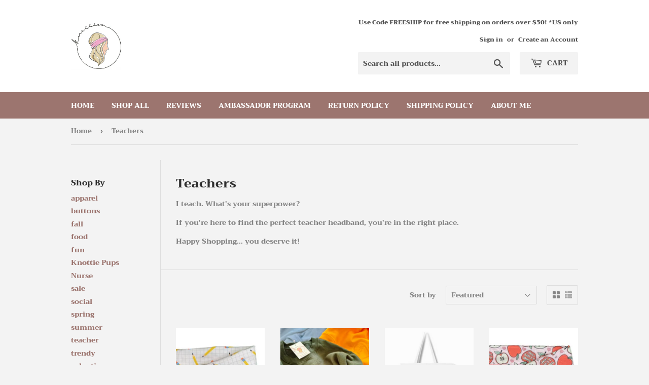

--- FILE ---
content_type: text/html; charset=utf-8
request_url: https://shopknotties.com/collections/frontpage?page=2
body_size: 26773
content:
<!doctype html>
<html class="no-touch no-js">
<head>
  <script>(function(H){H.className=H.className.replace(/\bno-js\b/,'js')})(document.documentElement)</script>
  <!-- Basic page needs ================================================== -->
  <meta charset="utf-8">
  <meta http-equiv="X-UA-Compatible" content="IE=edge,chrome=1">

  

  <link rel="preconnect" href="https://fonts.googleapis.com">
  <link rel="preconnect" href="https://fonts.gstatic.com" crossorigin>
  <link href="https://fonts.googleapis.com/css2?family=Qwigley&display=swap" rel="stylesheet">

  <!-- Title and description ================================================== -->
  <title>
  Teachers &ndash; Page 2 &ndash; Knotties Headbands
  </title>

  
    <meta name="description" content="I teach. What&#39;s your superpower? If you&#39;re here to find the perfect teacher headband, you&#39;re in the right place. Happy Shopping... you deserve it!">
  

  <!-- Product meta ================================================== -->
  <!-- /snippets/social-meta-tags.liquid -->




<meta property="og:site_name" content="Knotties Headbands">
<meta property="og:url" content="https://shopknotties.com/collections/frontpage?page=2">
<meta property="og:title" content="Teachers">
<meta property="og:type" content="product.group">
<meta property="og:description" content="I teach. What&#39;s your superpower? If you&#39;re here to find the perfect teacher headband, you&#39;re in the right place. Happy Shopping... you deserve it!">

<meta property="og:image" content="http://shopknotties.com/cdn/shop/collections/IMG_3949_1200x1200.jpg?v=1666825603">
<meta property="og:image:secure_url" content="https://shopknotties.com/cdn/shop/collections/IMG_3949_1200x1200.jpg?v=1666825603">


<meta name="twitter:card" content="summary_large_image">
<meta name="twitter:title" content="Teachers">
<meta name="twitter:description" content="I teach. What&#39;s your superpower? If you&#39;re here to find the perfect teacher headband, you&#39;re in the right place. Happy Shopping... you deserve it!">


  <!-- Helpers ================================================== -->
  <link rel="canonical" href="https://shopknotties.com/collections/frontpage?page=2">
  <meta name="viewport" content="width=device-width,initial-scale=1">

  <!-- CSS ================================================== -->
  <link href="//shopknotties.com/cdn/shop/t/3/assets/theme.scss.css?v=179901352389409219611767819892" rel="stylesheet" type="text/css" media="all" />

  <!-- Header hook for plugins ================================================== -->
  <script>window.performance && window.performance.mark && window.performance.mark('shopify.content_for_header.start');</script><meta name="google-site-verification" content="hiKRCTfMJ4f8gxacUKaRP_kyqqIn8XEHM61m6N9QdZY">
<meta id="shopify-digital-wallet" name="shopify-digital-wallet" content="/32179355707/digital_wallets/dialog">
<meta name="shopify-checkout-api-token" content="f1ecf05eee5c64b115f991546a02d117">
<meta id="in-context-paypal-metadata" data-shop-id="32179355707" data-venmo-supported="false" data-environment="production" data-locale="en_US" data-paypal-v4="true" data-currency="USD">
<link rel="alternate" type="application/atom+xml" title="Feed" href="/collections/frontpage.atom" />
<link rel="prev" href="/collections/frontpage?page=1">
<link rel="next" href="/collections/frontpage?page=3">
<link rel="alternate" type="application/json+oembed" href="https://shopknotties.com/collections/frontpage.oembed?page=2">
<script async="async" src="/checkouts/internal/preloads.js?locale=en-US"></script>
<link rel="preconnect" href="https://shop.app" crossorigin="anonymous">
<script async="async" src="https://shop.app/checkouts/internal/preloads.js?locale=en-US&shop_id=32179355707" crossorigin="anonymous"></script>
<script id="apple-pay-shop-capabilities" type="application/json">{"shopId":32179355707,"countryCode":"US","currencyCode":"USD","merchantCapabilities":["supports3DS"],"merchantId":"gid:\/\/shopify\/Shop\/32179355707","merchantName":"Knotties Headbands","requiredBillingContactFields":["postalAddress","email"],"requiredShippingContactFields":["postalAddress","email"],"shippingType":"shipping","supportedNetworks":["visa","masterCard","amex","discover","elo","jcb"],"total":{"type":"pending","label":"Knotties Headbands","amount":"1.00"},"shopifyPaymentsEnabled":true,"supportsSubscriptions":true}</script>
<script id="shopify-features" type="application/json">{"accessToken":"f1ecf05eee5c64b115f991546a02d117","betas":["rich-media-storefront-analytics"],"domain":"shopknotties.com","predictiveSearch":true,"shopId":32179355707,"locale":"en"}</script>
<script>var Shopify = Shopify || {};
Shopify.shop = "knotties-headbands.myshopify.com";
Shopify.locale = "en";
Shopify.currency = {"active":"USD","rate":"1.0"};
Shopify.country = "US";
Shopify.theme = {"name":"Supply","id":92022800443,"schema_name":"Supply","schema_version":"8.9.14","theme_store_id":679,"role":"main"};
Shopify.theme.handle = "null";
Shopify.theme.style = {"id":null,"handle":null};
Shopify.cdnHost = "shopknotties.com/cdn";
Shopify.routes = Shopify.routes || {};
Shopify.routes.root = "/";</script>
<script type="module">!function(o){(o.Shopify=o.Shopify||{}).modules=!0}(window);</script>
<script>!function(o){function n(){var o=[];function n(){o.push(Array.prototype.slice.apply(arguments))}return n.q=o,n}var t=o.Shopify=o.Shopify||{};t.loadFeatures=n(),t.autoloadFeatures=n()}(window);</script>
<script>
  window.ShopifyPay = window.ShopifyPay || {};
  window.ShopifyPay.apiHost = "shop.app\/pay";
  window.ShopifyPay.redirectState = null;
</script>
<script id="shop-js-analytics" type="application/json">{"pageType":"collection"}</script>
<script defer="defer" async type="module" src="//shopknotties.com/cdn/shopifycloud/shop-js/modules/v2/client.init-shop-cart-sync_BT-GjEfc.en.esm.js"></script>
<script defer="defer" async type="module" src="//shopknotties.com/cdn/shopifycloud/shop-js/modules/v2/chunk.common_D58fp_Oc.esm.js"></script>
<script defer="defer" async type="module" src="//shopknotties.com/cdn/shopifycloud/shop-js/modules/v2/chunk.modal_xMitdFEc.esm.js"></script>
<script type="module">
  await import("//shopknotties.com/cdn/shopifycloud/shop-js/modules/v2/client.init-shop-cart-sync_BT-GjEfc.en.esm.js");
await import("//shopknotties.com/cdn/shopifycloud/shop-js/modules/v2/chunk.common_D58fp_Oc.esm.js");
await import("//shopknotties.com/cdn/shopifycloud/shop-js/modules/v2/chunk.modal_xMitdFEc.esm.js");

  window.Shopify.SignInWithShop?.initShopCartSync?.({"fedCMEnabled":true,"windoidEnabled":true});

</script>
<script>
  window.Shopify = window.Shopify || {};
  if (!window.Shopify.featureAssets) window.Shopify.featureAssets = {};
  window.Shopify.featureAssets['shop-js'] = {"shop-cart-sync":["modules/v2/client.shop-cart-sync_DZOKe7Ll.en.esm.js","modules/v2/chunk.common_D58fp_Oc.esm.js","modules/v2/chunk.modal_xMitdFEc.esm.js"],"init-fed-cm":["modules/v2/client.init-fed-cm_B6oLuCjv.en.esm.js","modules/v2/chunk.common_D58fp_Oc.esm.js","modules/v2/chunk.modal_xMitdFEc.esm.js"],"shop-cash-offers":["modules/v2/client.shop-cash-offers_D2sdYoxE.en.esm.js","modules/v2/chunk.common_D58fp_Oc.esm.js","modules/v2/chunk.modal_xMitdFEc.esm.js"],"shop-login-button":["modules/v2/client.shop-login-button_QeVjl5Y3.en.esm.js","modules/v2/chunk.common_D58fp_Oc.esm.js","modules/v2/chunk.modal_xMitdFEc.esm.js"],"pay-button":["modules/v2/client.pay-button_DXTOsIq6.en.esm.js","modules/v2/chunk.common_D58fp_Oc.esm.js","modules/v2/chunk.modal_xMitdFEc.esm.js"],"shop-button":["modules/v2/client.shop-button_DQZHx9pm.en.esm.js","modules/v2/chunk.common_D58fp_Oc.esm.js","modules/v2/chunk.modal_xMitdFEc.esm.js"],"avatar":["modules/v2/client.avatar_BTnouDA3.en.esm.js"],"init-windoid":["modules/v2/client.init-windoid_CR1B-cfM.en.esm.js","modules/v2/chunk.common_D58fp_Oc.esm.js","modules/v2/chunk.modal_xMitdFEc.esm.js"],"init-shop-for-new-customer-accounts":["modules/v2/client.init-shop-for-new-customer-accounts_C_vY_xzh.en.esm.js","modules/v2/client.shop-login-button_QeVjl5Y3.en.esm.js","modules/v2/chunk.common_D58fp_Oc.esm.js","modules/v2/chunk.modal_xMitdFEc.esm.js"],"init-shop-email-lookup-coordinator":["modules/v2/client.init-shop-email-lookup-coordinator_BI7n9ZSv.en.esm.js","modules/v2/chunk.common_D58fp_Oc.esm.js","modules/v2/chunk.modal_xMitdFEc.esm.js"],"init-shop-cart-sync":["modules/v2/client.init-shop-cart-sync_BT-GjEfc.en.esm.js","modules/v2/chunk.common_D58fp_Oc.esm.js","modules/v2/chunk.modal_xMitdFEc.esm.js"],"shop-toast-manager":["modules/v2/client.shop-toast-manager_DiYdP3xc.en.esm.js","modules/v2/chunk.common_D58fp_Oc.esm.js","modules/v2/chunk.modal_xMitdFEc.esm.js"],"init-customer-accounts":["modules/v2/client.init-customer-accounts_D9ZNqS-Q.en.esm.js","modules/v2/client.shop-login-button_QeVjl5Y3.en.esm.js","modules/v2/chunk.common_D58fp_Oc.esm.js","modules/v2/chunk.modal_xMitdFEc.esm.js"],"init-customer-accounts-sign-up":["modules/v2/client.init-customer-accounts-sign-up_iGw4briv.en.esm.js","modules/v2/client.shop-login-button_QeVjl5Y3.en.esm.js","modules/v2/chunk.common_D58fp_Oc.esm.js","modules/v2/chunk.modal_xMitdFEc.esm.js"],"shop-follow-button":["modules/v2/client.shop-follow-button_CqMgW2wH.en.esm.js","modules/v2/chunk.common_D58fp_Oc.esm.js","modules/v2/chunk.modal_xMitdFEc.esm.js"],"checkout-modal":["modules/v2/client.checkout-modal_xHeaAweL.en.esm.js","modules/v2/chunk.common_D58fp_Oc.esm.js","modules/v2/chunk.modal_xMitdFEc.esm.js"],"shop-login":["modules/v2/client.shop-login_D91U-Q7h.en.esm.js","modules/v2/chunk.common_D58fp_Oc.esm.js","modules/v2/chunk.modal_xMitdFEc.esm.js"],"lead-capture":["modules/v2/client.lead-capture_BJmE1dJe.en.esm.js","modules/v2/chunk.common_D58fp_Oc.esm.js","modules/v2/chunk.modal_xMitdFEc.esm.js"],"payment-terms":["modules/v2/client.payment-terms_Ci9AEqFq.en.esm.js","modules/v2/chunk.common_D58fp_Oc.esm.js","modules/v2/chunk.modal_xMitdFEc.esm.js"]};
</script>
<script>(function() {
  var isLoaded = false;
  function asyncLoad() {
    if (isLoaded) return;
    isLoaded = true;
    var urls = ["https:\/\/js.smile.io\/v1\/smile-shopify.js?shop=knotties-headbands.myshopify.com","https:\/\/static.rechargecdn.com\/assets\/js\/widget.min.js?shop=knotties-headbands.myshopify.com","\/\/cdn.shopify.com\/proxy\/f0a2a8eac9397c4ef06b34278af61fdbf0d6b90f9534ac2f39bb67b0640521f6\/forms-akamai.smsbump.com\/553532\/form_132156.js?ver=1715805646\u0026shop=knotties-headbands.myshopify.com\u0026sp-cache-control=cHVibGljLCBtYXgtYWdlPTkwMA","https:\/\/d1639lhkj5l89m.cloudfront.net\/js\/storefront\/uppromote.js?shop=knotties-headbands.myshopify.com"];
    for (var i = 0; i < urls.length; i++) {
      var s = document.createElement('script');
      s.type = 'text/javascript';
      s.async = true;
      s.src = urls[i];
      var x = document.getElementsByTagName('script')[0];
      x.parentNode.insertBefore(s, x);
    }
  };
  if(window.attachEvent) {
    window.attachEvent('onload', asyncLoad);
  } else {
    window.addEventListener('load', asyncLoad, false);
  }
})();</script>
<script id="__st">var __st={"a":32179355707,"offset":-18000,"reqid":"4296613a-4143-4eca-a21f-af9596cfafe6-1769110168","pageurl":"shopknotties.com\/collections\/frontpage?page=2","u":"ad83a69545ca","p":"collection","rtyp":"collection","rid":169443885115};</script>
<script>window.ShopifyPaypalV4VisibilityTracking = true;</script>
<script id="captcha-bootstrap">!function(){'use strict';const t='contact',e='account',n='new_comment',o=[[t,t],['blogs',n],['comments',n],[t,'customer']],c=[[e,'customer_login'],[e,'guest_login'],[e,'recover_customer_password'],[e,'create_customer']],r=t=>t.map((([t,e])=>`form[action*='/${t}']:not([data-nocaptcha='true']) input[name='form_type'][value='${e}']`)).join(','),a=t=>()=>t?[...document.querySelectorAll(t)].map((t=>t.form)):[];function s(){const t=[...o],e=r(t);return a(e)}const i='password',u='form_key',d=['recaptcha-v3-token','g-recaptcha-response','h-captcha-response',i],f=()=>{try{return window.sessionStorage}catch{return}},m='__shopify_v',_=t=>t.elements[u];function p(t,e,n=!1){try{const o=window.sessionStorage,c=JSON.parse(o.getItem(e)),{data:r}=function(t){const{data:e,action:n}=t;return t[m]||n?{data:e,action:n}:{data:t,action:n}}(c);for(const[e,n]of Object.entries(r))t.elements[e]&&(t.elements[e].value=n);n&&o.removeItem(e)}catch(o){console.error('form repopulation failed',{error:o})}}const l='form_type',E='cptcha';function T(t){t.dataset[E]=!0}const w=window,h=w.document,L='Shopify',v='ce_forms',y='captcha';let A=!1;((t,e)=>{const n=(g='f06e6c50-85a8-45c8-87d0-21a2b65856fe',I='https://cdn.shopify.com/shopifycloud/storefront-forms-hcaptcha/ce_storefront_forms_captcha_hcaptcha.v1.5.2.iife.js',D={infoText:'Protected by hCaptcha',privacyText:'Privacy',termsText:'Terms'},(t,e,n)=>{const o=w[L][v],c=o.bindForm;if(c)return c(t,g,e,D).then(n);var r;o.q.push([[t,g,e,D],n]),r=I,A||(h.body.append(Object.assign(h.createElement('script'),{id:'captcha-provider',async:!0,src:r})),A=!0)});var g,I,D;w[L]=w[L]||{},w[L][v]=w[L][v]||{},w[L][v].q=[],w[L][y]=w[L][y]||{},w[L][y].protect=function(t,e){n(t,void 0,e),T(t)},Object.freeze(w[L][y]),function(t,e,n,w,h,L){const[v,y,A,g]=function(t,e,n){const i=e?o:[],u=t?c:[],d=[...i,...u],f=r(d),m=r(i),_=r(d.filter((([t,e])=>n.includes(e))));return[a(f),a(m),a(_),s()]}(w,h,L),I=t=>{const e=t.target;return e instanceof HTMLFormElement?e:e&&e.form},D=t=>v().includes(t);t.addEventListener('submit',(t=>{const e=I(t);if(!e)return;const n=D(e)&&!e.dataset.hcaptchaBound&&!e.dataset.recaptchaBound,o=_(e),c=g().includes(e)&&(!o||!o.value);(n||c)&&t.preventDefault(),c&&!n&&(function(t){try{if(!f())return;!function(t){const e=f();if(!e)return;const n=_(t);if(!n)return;const o=n.value;o&&e.removeItem(o)}(t);const e=Array.from(Array(32),(()=>Math.random().toString(36)[2])).join('');!function(t,e){_(t)||t.append(Object.assign(document.createElement('input'),{type:'hidden',name:u})),t.elements[u].value=e}(t,e),function(t,e){const n=f();if(!n)return;const o=[...t.querySelectorAll(`input[type='${i}']`)].map((({name:t})=>t)),c=[...d,...o],r={};for(const[a,s]of new FormData(t).entries())c.includes(a)||(r[a]=s);n.setItem(e,JSON.stringify({[m]:1,action:t.action,data:r}))}(t,e)}catch(e){console.error('failed to persist form',e)}}(e),e.submit())}));const S=(t,e)=>{t&&!t.dataset[E]&&(n(t,e.some((e=>e===t))),T(t))};for(const o of['focusin','change'])t.addEventListener(o,(t=>{const e=I(t);D(e)&&S(e,y())}));const B=e.get('form_key'),M=e.get(l),P=B&&M;t.addEventListener('DOMContentLoaded',(()=>{const t=y();if(P)for(const e of t)e.elements[l].value===M&&p(e,B);[...new Set([...A(),...v().filter((t=>'true'===t.dataset.shopifyCaptcha))])].forEach((e=>S(e,t)))}))}(h,new URLSearchParams(w.location.search),n,t,e,['guest_login'])})(!0,!0)}();</script>
<script integrity="sha256-4kQ18oKyAcykRKYeNunJcIwy7WH5gtpwJnB7kiuLZ1E=" data-source-attribution="shopify.loadfeatures" defer="defer" src="//shopknotties.com/cdn/shopifycloud/storefront/assets/storefront/load_feature-a0a9edcb.js" crossorigin="anonymous"></script>
<script crossorigin="anonymous" defer="defer" src="//shopknotties.com/cdn/shopifycloud/storefront/assets/shopify_pay/storefront-65b4c6d7.js?v=20250812"></script>
<script data-source-attribution="shopify.dynamic_checkout.dynamic.init">var Shopify=Shopify||{};Shopify.PaymentButton=Shopify.PaymentButton||{isStorefrontPortableWallets:!0,init:function(){window.Shopify.PaymentButton.init=function(){};var t=document.createElement("script");t.src="https://shopknotties.com/cdn/shopifycloud/portable-wallets/latest/portable-wallets.en.js",t.type="module",document.head.appendChild(t)}};
</script>
<script data-source-attribution="shopify.dynamic_checkout.buyer_consent">
  function portableWalletsHideBuyerConsent(e){var t=document.getElementById("shopify-buyer-consent"),n=document.getElementById("shopify-subscription-policy-button");t&&n&&(t.classList.add("hidden"),t.setAttribute("aria-hidden","true"),n.removeEventListener("click",e))}function portableWalletsShowBuyerConsent(e){var t=document.getElementById("shopify-buyer-consent"),n=document.getElementById("shopify-subscription-policy-button");t&&n&&(t.classList.remove("hidden"),t.removeAttribute("aria-hidden"),n.addEventListener("click",e))}window.Shopify?.PaymentButton&&(window.Shopify.PaymentButton.hideBuyerConsent=portableWalletsHideBuyerConsent,window.Shopify.PaymentButton.showBuyerConsent=portableWalletsShowBuyerConsent);
</script>
<script data-source-attribution="shopify.dynamic_checkout.cart.bootstrap">document.addEventListener("DOMContentLoaded",(function(){function t(){return document.querySelector("shopify-accelerated-checkout-cart, shopify-accelerated-checkout")}if(t())Shopify.PaymentButton.init();else{new MutationObserver((function(e,n){t()&&(Shopify.PaymentButton.init(),n.disconnect())})).observe(document.body,{childList:!0,subtree:!0})}}));
</script>
<link id="shopify-accelerated-checkout-styles" rel="stylesheet" media="screen" href="https://shopknotties.com/cdn/shopifycloud/portable-wallets/latest/accelerated-checkout-backwards-compat.css" crossorigin="anonymous">
<style id="shopify-accelerated-checkout-cart">
        #shopify-buyer-consent {
  margin-top: 1em;
  display: inline-block;
  width: 100%;
}

#shopify-buyer-consent.hidden {
  display: none;
}

#shopify-subscription-policy-button {
  background: none;
  border: none;
  padding: 0;
  text-decoration: underline;
  font-size: inherit;
  cursor: pointer;
}

#shopify-subscription-policy-button::before {
  box-shadow: none;
}

      </style>

<script>window.performance && window.performance.mark && window.performance.mark('shopify.content_for_header.end');</script>

  
  

  <script src="//shopknotties.com/cdn/shop/t/3/assets/jquery-2.2.3.min.js?v=58211863146907186831584552014" type="text/javascript"></script>

  <script src="//shopknotties.com/cdn/shop/t/3/assets/lazysizes.min.js?v=8147953233334221341584552015" async="async"></script>
  <script src="//shopknotties.com/cdn/shop/t/3/assets/vendor.js?v=106177282645720727331584552018" defer="defer"></script>
  <script src="//shopknotties.com/cdn/shop/t/3/assets/theme.js?v=88090588602936917221584552027" defer="defer"></script>




<!-- BEGIN app block: shopify://apps/textbox-by-textify/blocks/app-embed/b5626f69-87af-4a23-ada4-1674452f85d0 --><script>console.log("Textify v1.06")</script>


<script>
  const primaryScript = document.createElement('script');
  primaryScript.src = "https://textify-cdn.com/textbox.js";
  primaryScript.defer = true;

  primaryScript.onerror = function () {
    const fallbackScript = document.createElement('script');
    fallbackScript.src = "https://cdn.shopify.com/s/files/1/0817/9846/3789/files/textbox.js";
    fallbackScript.defer = true;
    document.head.appendChild(fallbackScript);
  };
  document.head.appendChild(primaryScript);
</script>

<!-- END app block --><link href="https://monorail-edge.shopifysvc.com" rel="dns-prefetch">
<script>(function(){if ("sendBeacon" in navigator && "performance" in window) {try {var session_token_from_headers = performance.getEntriesByType('navigation')[0].serverTiming.find(x => x.name == '_s').description;} catch {var session_token_from_headers = undefined;}var session_cookie_matches = document.cookie.match(/_shopify_s=([^;]*)/);var session_token_from_cookie = session_cookie_matches && session_cookie_matches.length === 2 ? session_cookie_matches[1] : "";var session_token = session_token_from_headers || session_token_from_cookie || "";function handle_abandonment_event(e) {var entries = performance.getEntries().filter(function(entry) {return /monorail-edge.shopifysvc.com/.test(entry.name);});if (!window.abandonment_tracked && entries.length === 0) {window.abandonment_tracked = true;var currentMs = Date.now();var navigation_start = performance.timing.navigationStart;var payload = {shop_id: 32179355707,url: window.location.href,navigation_start,duration: currentMs - navigation_start,session_token,page_type: "collection"};window.navigator.sendBeacon("https://monorail-edge.shopifysvc.com/v1/produce", JSON.stringify({schema_id: "online_store_buyer_site_abandonment/1.1",payload: payload,metadata: {event_created_at_ms: currentMs,event_sent_at_ms: currentMs}}));}}window.addEventListener('pagehide', handle_abandonment_event);}}());</script>
<script id="web-pixels-manager-setup">(function e(e,d,r,n,o){if(void 0===o&&(o={}),!Boolean(null===(a=null===(i=window.Shopify)||void 0===i?void 0:i.analytics)||void 0===a?void 0:a.replayQueue)){var i,a;window.Shopify=window.Shopify||{};var t=window.Shopify;t.analytics=t.analytics||{};var s=t.analytics;s.replayQueue=[],s.publish=function(e,d,r){return s.replayQueue.push([e,d,r]),!0};try{self.performance.mark("wpm:start")}catch(e){}var l=function(){var e={modern:/Edge?\/(1{2}[4-9]|1[2-9]\d|[2-9]\d{2}|\d{4,})\.\d+(\.\d+|)|Firefox\/(1{2}[4-9]|1[2-9]\d|[2-9]\d{2}|\d{4,})\.\d+(\.\d+|)|Chrom(ium|e)\/(9{2}|\d{3,})\.\d+(\.\d+|)|(Maci|X1{2}).+ Version\/(15\.\d+|(1[6-9]|[2-9]\d|\d{3,})\.\d+)([,.]\d+|)( \(\w+\)|)( Mobile\/\w+|) Safari\/|Chrome.+OPR\/(9{2}|\d{3,})\.\d+\.\d+|(CPU[ +]OS|iPhone[ +]OS|CPU[ +]iPhone|CPU IPhone OS|CPU iPad OS)[ +]+(15[._]\d+|(1[6-9]|[2-9]\d|\d{3,})[._]\d+)([._]\d+|)|Android:?[ /-](13[3-9]|1[4-9]\d|[2-9]\d{2}|\d{4,})(\.\d+|)(\.\d+|)|Android.+Firefox\/(13[5-9]|1[4-9]\d|[2-9]\d{2}|\d{4,})\.\d+(\.\d+|)|Android.+Chrom(ium|e)\/(13[3-9]|1[4-9]\d|[2-9]\d{2}|\d{4,})\.\d+(\.\d+|)|SamsungBrowser\/([2-9]\d|\d{3,})\.\d+/,legacy:/Edge?\/(1[6-9]|[2-9]\d|\d{3,})\.\d+(\.\d+|)|Firefox\/(5[4-9]|[6-9]\d|\d{3,})\.\d+(\.\d+|)|Chrom(ium|e)\/(5[1-9]|[6-9]\d|\d{3,})\.\d+(\.\d+|)([\d.]+$|.*Safari\/(?![\d.]+ Edge\/[\d.]+$))|(Maci|X1{2}).+ Version\/(10\.\d+|(1[1-9]|[2-9]\d|\d{3,})\.\d+)([,.]\d+|)( \(\w+\)|)( Mobile\/\w+|) Safari\/|Chrome.+OPR\/(3[89]|[4-9]\d|\d{3,})\.\d+\.\d+|(CPU[ +]OS|iPhone[ +]OS|CPU[ +]iPhone|CPU IPhone OS|CPU iPad OS)[ +]+(10[._]\d+|(1[1-9]|[2-9]\d|\d{3,})[._]\d+)([._]\d+|)|Android:?[ /-](13[3-9]|1[4-9]\d|[2-9]\d{2}|\d{4,})(\.\d+|)(\.\d+|)|Mobile Safari.+OPR\/([89]\d|\d{3,})\.\d+\.\d+|Android.+Firefox\/(13[5-9]|1[4-9]\d|[2-9]\d{2}|\d{4,})\.\d+(\.\d+|)|Android.+Chrom(ium|e)\/(13[3-9]|1[4-9]\d|[2-9]\d{2}|\d{4,})\.\d+(\.\d+|)|Android.+(UC? ?Browser|UCWEB|U3)[ /]?(15\.([5-9]|\d{2,})|(1[6-9]|[2-9]\d|\d{3,})\.\d+)\.\d+|SamsungBrowser\/(5\.\d+|([6-9]|\d{2,})\.\d+)|Android.+MQ{2}Browser\/(14(\.(9|\d{2,})|)|(1[5-9]|[2-9]\d|\d{3,})(\.\d+|))(\.\d+|)|K[Aa][Ii]OS\/(3\.\d+|([4-9]|\d{2,})\.\d+)(\.\d+|)/},d=e.modern,r=e.legacy,n=navigator.userAgent;return n.match(d)?"modern":n.match(r)?"legacy":"unknown"}(),u="modern"===l?"modern":"legacy",c=(null!=n?n:{modern:"",legacy:""})[u],f=function(e){return[e.baseUrl,"/wpm","/b",e.hashVersion,"modern"===e.buildTarget?"m":"l",".js"].join("")}({baseUrl:d,hashVersion:r,buildTarget:u}),m=function(e){var d=e.version,r=e.bundleTarget,n=e.surface,o=e.pageUrl,i=e.monorailEndpoint;return{emit:function(e){var a=e.status,t=e.errorMsg,s=(new Date).getTime(),l=JSON.stringify({metadata:{event_sent_at_ms:s},events:[{schema_id:"web_pixels_manager_load/3.1",payload:{version:d,bundle_target:r,page_url:o,status:a,surface:n,error_msg:t},metadata:{event_created_at_ms:s}}]});if(!i)return console&&console.warn&&console.warn("[Web Pixels Manager] No Monorail endpoint provided, skipping logging."),!1;try{return self.navigator.sendBeacon.bind(self.navigator)(i,l)}catch(e){}var u=new XMLHttpRequest;try{return u.open("POST",i,!0),u.setRequestHeader("Content-Type","text/plain"),u.send(l),!0}catch(e){return console&&console.warn&&console.warn("[Web Pixels Manager] Got an unhandled error while logging to Monorail."),!1}}}}({version:r,bundleTarget:l,surface:e.surface,pageUrl:self.location.href,monorailEndpoint:e.monorailEndpoint});try{o.browserTarget=l,function(e){var d=e.src,r=e.async,n=void 0===r||r,o=e.onload,i=e.onerror,a=e.sri,t=e.scriptDataAttributes,s=void 0===t?{}:t,l=document.createElement("script"),u=document.querySelector("head"),c=document.querySelector("body");if(l.async=n,l.src=d,a&&(l.integrity=a,l.crossOrigin="anonymous"),s)for(var f in s)if(Object.prototype.hasOwnProperty.call(s,f))try{l.dataset[f]=s[f]}catch(e){}if(o&&l.addEventListener("load",o),i&&l.addEventListener("error",i),u)u.appendChild(l);else{if(!c)throw new Error("Did not find a head or body element to append the script");c.appendChild(l)}}({src:f,async:!0,onload:function(){if(!function(){var e,d;return Boolean(null===(d=null===(e=window.Shopify)||void 0===e?void 0:e.analytics)||void 0===d?void 0:d.initialized)}()){var d=window.webPixelsManager.init(e)||void 0;if(d){var r=window.Shopify.analytics;r.replayQueue.forEach((function(e){var r=e[0],n=e[1],o=e[2];d.publishCustomEvent(r,n,o)})),r.replayQueue=[],r.publish=d.publishCustomEvent,r.visitor=d.visitor,r.initialized=!0}}},onerror:function(){return m.emit({status:"failed",errorMsg:"".concat(f," has failed to load")})},sri:function(e){var d=/^sha384-[A-Za-z0-9+/=]+$/;return"string"==typeof e&&d.test(e)}(c)?c:"",scriptDataAttributes:o}),m.emit({status:"loading"})}catch(e){m.emit({status:"failed",errorMsg:(null==e?void 0:e.message)||"Unknown error"})}}})({shopId: 32179355707,storefrontBaseUrl: "https://shopknotties.com",extensionsBaseUrl: "https://extensions.shopifycdn.com/cdn/shopifycloud/web-pixels-manager",monorailEndpoint: "https://monorail-edge.shopifysvc.com/unstable/produce_batch",surface: "storefront-renderer",enabledBetaFlags: ["2dca8a86"],webPixelsConfigList: [{"id":"1613430997","configuration":"{\"pixel_id\":\"1397492235128031\",\"pixel_type\":\"facebook_pixel\"}","eventPayloadVersion":"v1","runtimeContext":"OPEN","scriptVersion":"ca16bc87fe92b6042fbaa3acc2fbdaa6","type":"APP","apiClientId":2329312,"privacyPurposes":["ANALYTICS","MARKETING","SALE_OF_DATA"],"dataSharingAdjustments":{"protectedCustomerApprovalScopes":["read_customer_address","read_customer_email","read_customer_name","read_customer_personal_data","read_customer_phone"]}},{"id":"1565130965","configuration":"{\"shopId\":\"41823\",\"env\":\"production\",\"metaData\":\"[]\"}","eventPayloadVersion":"v1","runtimeContext":"STRICT","scriptVersion":"b5f36dde5f056353eb93a774a57c735e","type":"APP","apiClientId":2773553,"privacyPurposes":[],"dataSharingAdjustments":{"protectedCustomerApprovalScopes":["read_customer_address","read_customer_email","read_customer_name","read_customer_personal_data","read_customer_phone"]}},{"id":"1492549845","configuration":"{\"config\":\"{\\\"google_tag_ids\\\":[\\\"AW-17658661824\\\",\\\"GT-PLVVXDGW\\\"],\\\"target_country\\\":\\\"US\\\",\\\"gtag_events\\\":[{\\\"type\\\":\\\"begin_checkout\\\",\\\"action_label\\\":\\\"AW-17658661824\\\/JlUmCImDta4bEMCXp-RB\\\"},{\\\"type\\\":\\\"search\\\",\\\"action_label\\\":\\\"AW-17658661824\\\/f2KjCJWDta4bEMCXp-RB\\\"},{\\\"type\\\":\\\"view_item\\\",\\\"action_label\\\":[\\\"AW-17658661824\\\/C4WyCJKDta4bEMCXp-RB\\\",\\\"MC-HGH6XV5V2G\\\"]},{\\\"type\\\":\\\"purchase\\\",\\\"action_label\\\":[\\\"AW-17658661824\\\/wx4SCIaDta4bEMCXp-RB\\\",\\\"MC-HGH6XV5V2G\\\"]},{\\\"type\\\":\\\"page_view\\\",\\\"action_label\\\":[\\\"AW-17658661824\\\/1UcBCI-Dta4bEMCXp-RB\\\",\\\"MC-HGH6XV5V2G\\\"]},{\\\"type\\\":\\\"add_payment_info\\\",\\\"action_label\\\":\\\"AW-17658661824\\\/216PCKT4xq4bEMCXp-RB\\\"},{\\\"type\\\":\\\"add_to_cart\\\",\\\"action_label\\\":\\\"AW-17658661824\\\/BzpQCIyDta4bEMCXp-RB\\\"}],\\\"enable_monitoring_mode\\\":false}\"}","eventPayloadVersion":"v1","runtimeContext":"OPEN","scriptVersion":"b2a88bafab3e21179ed38636efcd8a93","type":"APP","apiClientId":1780363,"privacyPurposes":[],"dataSharingAdjustments":{"protectedCustomerApprovalScopes":["read_customer_address","read_customer_email","read_customer_name","read_customer_personal_data","read_customer_phone"]}},{"id":"394330325","configuration":"{\"pixelCode\":\"COEN4IRC77U3RPP2ND70\"}","eventPayloadVersion":"v1","runtimeContext":"STRICT","scriptVersion":"22e92c2ad45662f435e4801458fb78cc","type":"APP","apiClientId":4383523,"privacyPurposes":["ANALYTICS","MARKETING","SALE_OF_DATA"],"dataSharingAdjustments":{"protectedCustomerApprovalScopes":["read_customer_address","read_customer_email","read_customer_name","read_customer_personal_data","read_customer_phone"]}},{"id":"58884309","configuration":"{\"tagID\":\"2613138809202\"}","eventPayloadVersion":"v1","runtimeContext":"STRICT","scriptVersion":"18031546ee651571ed29edbe71a3550b","type":"APP","apiClientId":3009811,"privacyPurposes":["ANALYTICS","MARKETING","SALE_OF_DATA"],"dataSharingAdjustments":{"protectedCustomerApprovalScopes":["read_customer_address","read_customer_email","read_customer_name","read_customer_personal_data","read_customer_phone"]}},{"id":"66158805","eventPayloadVersion":"v1","runtimeContext":"LAX","scriptVersion":"1","type":"CUSTOM","privacyPurposes":["MARKETING"],"name":"Meta pixel (migrated)"},{"id":"shopify-app-pixel","configuration":"{}","eventPayloadVersion":"v1","runtimeContext":"STRICT","scriptVersion":"0450","apiClientId":"shopify-pixel","type":"APP","privacyPurposes":["ANALYTICS","MARKETING"]},{"id":"shopify-custom-pixel","eventPayloadVersion":"v1","runtimeContext":"LAX","scriptVersion":"0450","apiClientId":"shopify-pixel","type":"CUSTOM","privacyPurposes":["ANALYTICS","MARKETING"]}],isMerchantRequest: false,initData: {"shop":{"name":"Knotties Headbands","paymentSettings":{"currencyCode":"USD"},"myshopifyDomain":"knotties-headbands.myshopify.com","countryCode":"US","storefrontUrl":"https:\/\/shopknotties.com"},"customer":null,"cart":null,"checkout":null,"productVariants":[],"purchasingCompany":null},},"https://shopknotties.com/cdn","fcfee988w5aeb613cpc8e4bc33m6693e112",{"modern":"","legacy":""},{"shopId":"32179355707","storefrontBaseUrl":"https:\/\/shopknotties.com","extensionBaseUrl":"https:\/\/extensions.shopifycdn.com\/cdn\/shopifycloud\/web-pixels-manager","surface":"storefront-renderer","enabledBetaFlags":"[\"2dca8a86\"]","isMerchantRequest":"false","hashVersion":"fcfee988w5aeb613cpc8e4bc33m6693e112","publish":"custom","events":"[[\"page_viewed\",{}],[\"collection_viewed\",{\"collection\":{\"id\":\"169443885115\",\"title\":\"Teachers\",\"productVariants\":[{\"price\":{\"amount\":11.0,\"currencyCode\":\"USD\"},\"product\":{\"title\":\"Scattered Pencils Knotties Headband\",\"vendor\":\"Knotties Headbands\",\"id\":\"7786842063061\",\"untranslatedTitle\":\"Scattered Pencils Knotties Headband\",\"url\":\"\/products\/copy-of-notebook-doodles-knotties-headband\",\"type\":\"\"},\"id\":\"43365033476309\",\"image\":{\"src\":\"\/\/shopknotties.com\/cdn\/shop\/products\/PhotoRoom_20220721_134717.png?v=1658429896\"},\"sku\":\"\",\"title\":\"Default Title\",\"untranslatedTitle\":\"Default Title\"},{\"price\":{\"amount\":35.0,\"currencyCode\":\"USD\"},\"product\":{\"title\":\"Hunter Green Candy Heart Sweatshirt\",\"vendor\":\"Knotties Headbands\",\"id\":\"8098826322133\",\"untranslatedTitle\":\"Hunter Green Candy Heart Sweatshirt\",\"url\":\"\/products\/hunter-green-candy-heart-sweatshirt\",\"type\":\"\"},\"id\":\"44524166742229\",\"image\":{\"src\":\"\/\/shopknotties.com\/cdn\/shop\/files\/IMG_3253_jpg.jpg?v=1692816804\"},\"sku\":null,\"title\":\"ART \/ Small\",\"untranslatedTitle\":\"ART \/ Small\"},{\"price\":{\"amount\":18.0,\"currencyCode\":\"USD\"},\"product\":{\"title\":\"Teacher in Training Tote\",\"vendor\":\"Knotties Headbands\",\"id\":\"8088321786069\",\"untranslatedTitle\":\"Teacher in Training Tote\",\"url\":\"\/products\/teacher-in-training-tote\",\"type\":\"\"},\"id\":\"44423969112277\",\"image\":{\"src\":\"\/\/shopknotties.com\/cdn\/shop\/files\/11_7d7931ab-85a2-4dbc-870e-5170f710b6a1.png?v=1691094210\"},\"sku\":\"\",\"title\":\"Default Title\",\"untranslatedTitle\":\"Default Title\"},{\"price\":{\"amount\":11.0,\"currencyCode\":\"USD\"},\"product\":{\"title\":\"Work of Heart Knotties Headband\",\"vendor\":\"Knotties Headbands\",\"id\":\"7786835181781\",\"untranslatedTitle\":\"Work of Heart Knotties Headband\",\"url\":\"\/products\/copy-of-wizard-school-knotties-headband\",\"type\":\"\"},\"id\":\"43365009785045\",\"image\":{\"src\":\"\/\/shopknotties.com\/cdn\/shop\/products\/PhotoRoom_20220721_135546.png?v=1658437580\"},\"sku\":\"\",\"title\":\"Default Title\",\"untranslatedTitle\":\"Default Title\"},{\"price\":{\"amount\":10.0,\"currencyCode\":\"USD\"},\"product\":{\"title\":\"Iced Coffee Knotties Headband\",\"vendor\":\"Knotties Headbands\",\"id\":\"6586033176736\",\"untranslatedTitle\":\"Iced Coffee Knotties Headband\",\"url\":\"\/products\/iced-coffee-knottie\",\"type\":\"\"},\"id\":\"39455816908960\",\"image\":{\"src\":\"\/\/shopknotties.com\/cdn\/shop\/products\/PhotoRoom_20210312_141526.png?v=1615585561\"},\"sku\":\"\",\"title\":\"Pink\",\"untranslatedTitle\":\"Pink\"},{\"price\":{\"amount\":25.0,\"currencyCode\":\"USD\"},\"product\":{\"title\":\"Work of Heart Tee\",\"vendor\":\"Knotties Headbands\",\"id\":\"8088317493461\",\"untranslatedTitle\":\"Work of Heart Tee\",\"url\":\"\/products\/work-of-heart-tee\",\"type\":\"\"},\"id\":\"44423881588949\",\"image\":{\"src\":\"\/\/shopknotties.com\/cdn\/shop\/files\/20_d75490ca-7eff-48a4-a227-8aac2fdb1693.png?v=1691093000\"},\"sku\":null,\"title\":\"Small\",\"untranslatedTitle\":\"Small\"},{\"price\":{\"amount\":11.0,\"currencyCode\":\"USD\"},\"product\":{\"title\":\"Motivating Teacher Knotties Headband\",\"vendor\":\"Knotties Headbands\",\"id\":\"7786840522965\",\"untranslatedTitle\":\"Motivating Teacher Knotties Headband\",\"url\":\"\/products\/copy-of-secret-journal-knotties-headband\",\"type\":\"\"},\"id\":\"43365028397269\",\"image\":{\"src\":\"\/\/shopknotties.com\/cdn\/shop\/products\/PhotoRoom_20220721_135016.png?v=1658429916\"},\"sku\":\"\",\"title\":\"Default Title\",\"untranslatedTitle\":\"Default Title\"},{\"price\":{\"amount\":10.0,\"currencyCode\":\"USD\"},\"product\":{\"title\":\"TEACH Knottie\",\"vendor\":\"Knotties Headbands\",\"id\":\"5328314138784\",\"untranslatedTitle\":\"TEACH Knottie\",\"url\":\"\/products\/teach-knottie\",\"type\":\"\"},\"id\":\"34813736288416\",\"image\":{\"src\":\"\/\/shopknotties.com\/cdn\/shop\/products\/image_10c5f63f-e8ed-48c6-b9fc-b58fb924badb.jpg?v=1593118931\"},\"sku\":\"\",\"title\":\"Pink\",\"untranslatedTitle\":\"Pink\"},{\"price\":{\"amount\":11.0,\"currencyCode\":\"USD\"},\"product\":{\"title\":\"Retro Teacher Knotties Headband\",\"vendor\":\"Knotties Headbands\",\"id\":\"7786836132053\",\"untranslatedTitle\":\"Retro Teacher Knotties Headband\",\"url\":\"\/products\/copy-of-happy-teacher-knotties-headband\",\"type\":\"\"},\"id\":\"43365013618901\",\"image\":{\"src\":\"\/\/shopknotties.com\/cdn\/shop\/products\/PhotoRoom_20220721_135407.png?v=1658429217\"},\"sku\":\"\",\"title\":\"Default Title\",\"untranslatedTitle\":\"Default Title\"},{\"price\":{\"amount\":10.0,\"currencyCode\":\"USD\"},\"product\":{\"title\":\"Scattered Crayon Knotties Headband\",\"vendor\":\"Knotties Headbands\",\"id\":\"5369958989984\",\"untranslatedTitle\":\"Scattered Crayon Knotties Headband\",\"url\":\"\/products\/scattered-crayon-knottie\",\"type\":\"\"},\"id\":\"43641902432469\",\"image\":{\"src\":\"\/\/shopknotties.com\/cdn\/shop\/products\/PhotoRoom_20210614_160141.png?v=1623789112\"},\"sku\":null,\"title\":\"Default Title\",\"untranslatedTitle\":\"Default Title\"},{\"price\":{\"amount\":11.0,\"currencyCode\":\"USD\"},\"product\":{\"title\":\"Outer Space Knotties Headband\",\"vendor\":\"Knotties Headbands\",\"id\":\"8078334197973\",\"untranslatedTitle\":\"Outer Space Knotties Headband\",\"url\":\"\/products\/knotties-headband-60\",\"type\":\"\"},\"id\":\"44312271159509\",\"image\":{\"src\":\"\/\/shopknotties.com\/cdn\/shop\/files\/PhotoRoom_20230707_090102.jpg?v=1689017469\"},\"sku\":\"\",\"title\":\"Default Title\",\"untranslatedTitle\":\"Default Title\"},{\"price\":{\"amount\":10.0,\"currencyCode\":\"USD\"},\"product\":{\"title\":\"School Doodle Knottie\",\"vendor\":\"Knotties Headbands\",\"id\":\"5251225845920\",\"untranslatedTitle\":\"School Doodle Knottie\",\"url\":\"\/products\/school-doodle-knottie\",\"type\":\"\"},\"id\":\"34479534997664\",\"image\":{\"src\":\"\/\/shopknotties.com\/cdn\/shop\/products\/PhotoRoom_20210614_161328.png?v=1623789170\"},\"sku\":\"\",\"title\":\"Default Title\",\"untranslatedTitle\":\"Default Title\"},{\"price\":{\"amount\":10.0,\"currencyCode\":\"USD\"},\"product\":{\"title\":\"Science Knotties Headband\",\"vendor\":\"Knotties Headbands\",\"id\":\"4574024892475\",\"untranslatedTitle\":\"Science Knotties Headband\",\"url\":\"\/products\/science-knottie\",\"type\":\"\"},\"id\":\"32312087511099\",\"image\":{\"src\":\"\/\/shopknotties.com\/cdn\/shop\/products\/PhotoRoom_20210614_161506.png?v=1623789263\"},\"sku\":\"\",\"title\":\"Default Title\",\"untranslatedTitle\":\"Default Title\"},{\"price\":{\"amount\":11.0,\"currencyCode\":\"USD\"},\"product\":{\"title\":\"Electric Teacher Knotties Headband\",\"vendor\":\"Knotties Headbands\",\"id\":\"7786841145557\",\"untranslatedTitle\":\"Electric Teacher Knotties Headband\",\"url\":\"\/products\/copy-of-motivating-teacher-knotties-headband\",\"type\":\"\"},\"id\":\"43365030461653\",\"image\":{\"src\":\"\/\/shopknotties.com\/cdn\/shop\/products\/PhotoRoom_20220721_134930.png?v=1658429665\"},\"sku\":\"\",\"title\":\"Default Title\",\"untranslatedTitle\":\"Default Title\"},{\"price\":{\"amount\":11.0,\"currencyCode\":\"USD\"},\"product\":{\"title\":\"Apples and Daisies Knotties Headband\",\"vendor\":\"Knotties Headbands\",\"id\":\"7786838622421\",\"untranslatedTitle\":\"Apples and Daisies Knotties Headband\",\"url\":\"\/products\/copy-of-crayon-box-knotties-headband\",\"type\":\"\"},\"id\":\"43365022892245\",\"image\":{\"src\":\"\/\/shopknotties.com\/cdn\/shop\/products\/PhotoRoom_20220721_135235.png?v=1658429422\"},\"sku\":\"\",\"title\":\"Default Title\",\"untranslatedTitle\":\"Default Title\"},{\"price\":{\"amount\":11.0,\"currencyCode\":\"USD\"},\"product\":{\"title\":\"Happy Teacher Knotties Headband\",\"vendor\":\"Knotties Headbands\",\"id\":\"7786835673301\",\"untranslatedTitle\":\"Happy Teacher Knotties Headband\",\"url\":\"\/products\/copy-of-work-of-heart-knotties-headband\",\"type\":\"\"},\"id\":\"43365011194069\",\"image\":{\"src\":\"\/\/shopknotties.com\/cdn\/shop\/products\/PhotoRoom_20220721_135457.png?v=1658429168\"},\"sku\":\"\",\"title\":\"Default Title\",\"untranslatedTitle\":\"Default Title\"},{\"price\":{\"amount\":11.0,\"currencyCode\":\"USD\"},\"product\":{\"title\":\"Pencil Box Knotties Headband\",\"vendor\":\"Knotties Headbands\",\"id\":\"6852117004448\",\"untranslatedTitle\":\"Pencil Box Knotties Headband\",\"url\":\"\/products\/pencil-box-knotties-headband\",\"type\":\"\"},\"id\":\"40512637862048\",\"image\":{\"src\":\"\/\/shopknotties.com\/cdn\/shop\/products\/image_ebd80cd8-8710-424e-a1c1-6163abcb9bee.png?v=1627498057\"},\"sku\":\"\",\"title\":\"Default Title\",\"untranslatedTitle\":\"Default Title\"},{\"price\":{\"amount\":11.0,\"currencyCode\":\"USD\"},\"product\":{\"title\":\"Crayon Box Knotties Headband\",\"vendor\":\"Knotties Headbands\",\"id\":\"7786838032597\",\"untranslatedTitle\":\"Crayon Box Knotties Headband\",\"url\":\"\/products\/copy-of-retro-teacher-knotties-headband\",\"type\":\"\"},\"id\":\"43365021679829\",\"image\":{\"src\":\"\/\/shopknotties.com\/cdn\/shop\/products\/PhotoRoom_20220721_135321.png?v=1658429388\"},\"sku\":\"\",\"title\":\"Default Title\",\"untranslatedTitle\":\"Default Title\"},{\"price\":{\"amount\":11.0,\"currencyCode\":\"USD\"},\"product\":{\"title\":\"Book Worm Knotties Headband\",\"vendor\":\"Knotties Headbands\",\"id\":\"6650233880736\",\"untranslatedTitle\":\"Book Worm Knotties Headband\",\"url\":\"\/products\/book-worm-knottie\",\"type\":\"\"},\"id\":\"39768924422304\",\"image\":{\"src\":\"\/\/shopknotties.com\/cdn\/shop\/products\/PhotoRoom_20210312_142110.png?v=1618759914\"},\"sku\":\"\",\"title\":\"Navy\",\"untranslatedTitle\":\"Navy\"},{\"price\":{\"amount\":10.0,\"currencyCode\":\"USD\"},\"product\":{\"title\":\"Prep and Plan Knotties Headband\",\"vendor\":\"Knotties Headbands\",\"id\":\"6650229325984\",\"untranslatedTitle\":\"Prep and Plan Knotties Headband\",\"url\":\"\/products\/school-daydream-knottie\",\"type\":\"\"},\"id\":\"39768912887968\",\"image\":{\"src\":\"\/\/shopknotties.com\/cdn\/shop\/products\/PhotoRoom_20210312_142052.png?v=1618759655\"},\"sku\":\"\",\"title\":\"Default Title\",\"untranslatedTitle\":\"Default Title\"},{\"price\":{\"amount\":11.0,\"currencyCode\":\"USD\"},\"product\":{\"title\":\"Casual Friday Knotties Headband\",\"vendor\":\"Knotties Headbands\",\"id\":\"6650224181408\",\"untranslatedTitle\":\"Casual Friday Knotties Headband\",\"url\":\"\/products\/pretty-in-primary-knottie\",\"type\":\"\"},\"id\":\"39768902893728\",\"image\":{\"src\":\"\/\/shopknotties.com\/cdn\/shop\/products\/PhotoRoom_20210312_141905.png?v=1618759518\"},\"sku\":\"\",\"title\":\"Default Title\",\"untranslatedTitle\":\"Default Title\"},{\"price\":{\"amount\":12.0,\"currencyCode\":\"USD\"},\"product\":{\"title\":\"Bus Stop Knotties Headband\",\"vendor\":\"Knotties Headbands\",\"id\":\"6650218807456\",\"untranslatedTitle\":\"Bus Stop Knotties Headband\",\"url\":\"\/products\/bus-stop-knottie\",\"type\":\"\"},\"id\":\"39768891556000\",\"image\":{\"src\":\"\/\/shopknotties.com\/cdn\/shop\/products\/PhotoRoom_20210312_141849.png?v=1618759370\"},\"sku\":\"\",\"title\":\"Add Buttons\",\"untranslatedTitle\":\"Add Buttons\"},{\"price\":{\"amount\":11.0,\"currencyCode\":\"USD\"},\"product\":{\"title\":\"Sharpen Up Knotties Headband\",\"vendor\":\"Knotties Headbands\",\"id\":\"6650217627808\",\"untranslatedTitle\":\"Sharpen Up Knotties Headband\",\"url\":\"\/products\/sharpen-up-knottie\",\"type\":\"\"},\"id\":\"39768886411424\",\"image\":{\"src\":\"\/\/shopknotties.com\/cdn\/shop\/products\/PhotoRoom_20210312_141822.png?v=1618759220\"},\"sku\":\"\",\"title\":\"Navy\",\"untranslatedTitle\":\"Navy\"},{\"price\":{\"amount\":12.0,\"currencyCode\":\"USD\"},\"product\":{\"title\":\"Simplistic Teacher Knotties Headband\",\"vendor\":\"Knotties Headbands\",\"id\":\"6650213630112\",\"untranslatedTitle\":\"Simplistic Teacher Knotties Headband\",\"url\":\"\/products\/simplistic-teacher-knottie\",\"type\":\"\"},\"id\":\"39768862884000\",\"image\":{\"src\":\"\/\/shopknotties.com\/cdn\/shop\/products\/PhotoRoom_20210312_141727.png?v=1618758643\"},\"sku\":\"\",\"title\":\"Add Buttons\",\"untranslatedTitle\":\"Add Buttons\"}]}}]]"});</script><script>
  window.ShopifyAnalytics = window.ShopifyAnalytics || {};
  window.ShopifyAnalytics.meta = window.ShopifyAnalytics.meta || {};
  window.ShopifyAnalytics.meta.currency = 'USD';
  var meta = {"products":[{"id":7786842063061,"gid":"gid:\/\/shopify\/Product\/7786842063061","vendor":"Knotties Headbands","type":"","handle":"copy-of-notebook-doodles-knotties-headband","variants":[{"id":43365033476309,"price":1100,"name":"Scattered Pencils Knotties Headband","public_title":null,"sku":""}],"remote":false},{"id":8098826322133,"gid":"gid:\/\/shopify\/Product\/8098826322133","vendor":"Knotties Headbands","type":"","handle":"hunter-green-candy-heart-sweatshirt","variants":[{"id":44524166742229,"price":3500,"name":"Hunter Green Candy Heart Sweatshirt - ART \/ Small","public_title":"ART \/ Small","sku":null},{"id":44524166774997,"price":3500,"name":"Hunter Green Candy Heart Sweatshirt - ART \/ Medium","public_title":"ART \/ Medium","sku":null},{"id":44524166807765,"price":3500,"name":"Hunter Green Candy Heart Sweatshirt - ART \/ Large","public_title":"ART \/ Large","sku":null},{"id":44524166840533,"price":3500,"name":"Hunter Green Candy Heart Sweatshirt - ART \/ XL","public_title":"ART \/ XL","sku":null},{"id":44524166873301,"price":3500,"name":"Hunter Green Candy Heart Sweatshirt - ART \/ 2X","public_title":"ART \/ 2X","sku":null},{"id":44524166906069,"price":3500,"name":"Hunter Green Candy Heart Sweatshirt - BOOKS \/ Small","public_title":"BOOKS \/ Small","sku":null},{"id":44524166938837,"price":3500,"name":"Hunter Green Candy Heart Sweatshirt - BOOKS \/ Medium","public_title":"BOOKS \/ Medium","sku":null},{"id":44524167004373,"price":3500,"name":"Hunter Green Candy Heart Sweatshirt - BOOKS \/ Large","public_title":"BOOKS \/ Large","sku":null},{"id":44524167037141,"price":3500,"name":"Hunter Green Candy Heart Sweatshirt - BOOKS \/ XL","public_title":"BOOKS \/ XL","sku":null},{"id":44524167069909,"price":3500,"name":"Hunter Green Candy Heart Sweatshirt - BOOKS \/ 2X","public_title":"BOOKS \/ 2X","sku":null},{"id":44524167102677,"price":3500,"name":"Hunter Green Candy Heart Sweatshirt - FIFTH GRADE \/ Small","public_title":"FIFTH GRADE \/ Small","sku":null},{"id":44524167135445,"price":3500,"name":"Hunter Green Candy Heart Sweatshirt - FIFTH GRADE \/ Medium","public_title":"FIFTH GRADE \/ Medium","sku":null},{"id":44524167168213,"price":3500,"name":"Hunter Green Candy Heart Sweatshirt - FIFTH GRADE \/ Large","public_title":"FIFTH GRADE \/ Large","sku":null},{"id":44524167200981,"price":3500,"name":"Hunter Green Candy Heart Sweatshirt - FIFTH GRADE \/ XL","public_title":"FIFTH GRADE \/ XL","sku":null},{"id":44524167233749,"price":3500,"name":"Hunter Green Candy Heart Sweatshirt - FIFTH GRADE \/ 2X","public_title":"FIFTH GRADE \/ 2X","sku":null},{"id":44524167266517,"price":3500,"name":"Hunter Green Candy Heart Sweatshirt - FIRST GRADE \/ Small","public_title":"FIRST GRADE \/ Small","sku":null},{"id":44524167299285,"price":3500,"name":"Hunter Green Candy Heart Sweatshirt - FIRST GRADE \/ Medium","public_title":"FIRST GRADE \/ Medium","sku":null},{"id":44524167332053,"price":3500,"name":"Hunter Green Candy Heart Sweatshirt - FIRST GRADE \/ Large","public_title":"FIRST GRADE \/ Large","sku":null},{"id":44524167364821,"price":3500,"name":"Hunter Green Candy Heart Sweatshirt - FIRST GRADE \/ XL","public_title":"FIRST GRADE \/ XL","sku":null},{"id":44524167397589,"price":3500,"name":"Hunter Green Candy Heart Sweatshirt - FIRST GRADE \/ 2X","public_title":"FIRST GRADE \/ 2X","sku":null},{"id":44524167430357,"price":3500,"name":"Hunter Green Candy Heart Sweatshirt - FOURTH GRADE \/ Small","public_title":"FOURTH GRADE \/ Small","sku":null},{"id":44524167463125,"price":3500,"name":"Hunter Green Candy Heart Sweatshirt - FOURTH GRADE \/ Medium","public_title":"FOURTH GRADE \/ Medium","sku":null},{"id":44524167495893,"price":3500,"name":"Hunter Green Candy Heart Sweatshirt - FOURTH GRADE \/ Large","public_title":"FOURTH GRADE \/ Large","sku":null},{"id":44524167528661,"price":3500,"name":"Hunter Green Candy Heart Sweatshirt - FOURTH GRADE \/ XL","public_title":"FOURTH GRADE \/ XL","sku":null},{"id":44524167561429,"price":3500,"name":"Hunter Green Candy Heart Sweatshirt - FOURTH GRADE \/ 2X","public_title":"FOURTH GRADE \/ 2X","sku":null},{"id":44524167594197,"price":3500,"name":"Hunter Green Candy Heart Sweatshirt - KINDER \/ Small","public_title":"KINDER \/ Small","sku":null},{"id":44524167626965,"price":3500,"name":"Hunter Green Candy Heart Sweatshirt - KINDER \/ Medium","public_title":"KINDER \/ Medium","sku":null},{"id":44524167659733,"price":3500,"name":"Hunter Green Candy Heart Sweatshirt - KINDER \/ Large","public_title":"KINDER \/ Large","sku":null},{"id":44524167692501,"price":3500,"name":"Hunter Green Candy Heart Sweatshirt - KINDER \/ XL","public_title":"KINDER \/ XL","sku":null},{"id":44524167725269,"price":3500,"name":"Hunter Green Candy Heart Sweatshirt - KINDER \/ 2X","public_title":"KINDER \/ 2X","sku":null},{"id":44524167758037,"price":3500,"name":"Hunter Green Candy Heart Sweatshirt - MAMA \/ Small","public_title":"MAMA \/ Small","sku":null},{"id":44524167790805,"price":3500,"name":"Hunter Green Candy Heart Sweatshirt - MAMA \/ Medium","public_title":"MAMA \/ Medium","sku":null},{"id":44524167823573,"price":3500,"name":"Hunter Green Candy Heart Sweatshirt - MAMA \/ Large","public_title":"MAMA \/ Large","sku":null},{"id":44524167856341,"price":3500,"name":"Hunter Green Candy Heart Sweatshirt - MAMA \/ XL","public_title":"MAMA \/ XL","sku":null},{"id":44524167889109,"price":3500,"name":"Hunter Green Candy Heart Sweatshirt - MAMA \/ 2X","public_title":"MAMA \/ 2X","sku":null},{"id":44524167921877,"price":3500,"name":"Hunter Green Candy Heart Sweatshirt - MATH \/ Small","public_title":"MATH \/ Small","sku":null},{"id":44524167987413,"price":3500,"name":"Hunter Green Candy Heart Sweatshirt - MATH \/ Medium","public_title":"MATH \/ Medium","sku":null},{"id":44524168020181,"price":3500,"name":"Hunter Green Candy Heart Sweatshirt - MATH \/ Large","public_title":"MATH \/ Large","sku":null},{"id":44524168085717,"price":3500,"name":"Hunter Green Candy Heart Sweatshirt - MATH \/ XL","public_title":"MATH \/ XL","sku":null},{"id":44524168118485,"price":3500,"name":"Hunter Green Candy Heart Sweatshirt - MATH \/ 2X","public_title":"MATH \/ 2X","sku":null},{"id":44524168151253,"price":3500,"name":"Hunter Green Candy Heart Sweatshirt - MUSIC \/ Small","public_title":"MUSIC \/ Small","sku":null},{"id":44524168184021,"price":3500,"name":"Hunter Green Candy Heart Sweatshirt - MUSIC \/ Medium","public_title":"MUSIC \/ Medium","sku":null},{"id":44524168216789,"price":3500,"name":"Hunter Green Candy Heart Sweatshirt - MUSIC \/ Large","public_title":"MUSIC \/ Large","sku":null},{"id":44524168249557,"price":3500,"name":"Hunter Green Candy Heart Sweatshirt - MUSIC \/ XL","public_title":"MUSIC \/ XL","sku":null},{"id":44524168282325,"price":3500,"name":"Hunter Green Candy Heart Sweatshirt - MUSIC \/ 2X","public_title":"MUSIC \/ 2X","sku":null},{"id":44524168315093,"price":3500,"name":"Hunter Green Candy Heart Sweatshirt - NAPS \/ Small","public_title":"NAPS \/ Small","sku":null},{"id":44524168380629,"price":3500,"name":"Hunter Green Candy Heart Sweatshirt - NAPS \/ Medium","public_title":"NAPS \/ Medium","sku":null},{"id":44524168413397,"price":3500,"name":"Hunter Green Candy Heart Sweatshirt - NAPS \/ Large","public_title":"NAPS \/ Large","sku":null},{"id":44524168446165,"price":3500,"name":"Hunter Green Candy Heart Sweatshirt - NAPS \/ XL","public_title":"NAPS \/ XL","sku":null},{"id":44524168478933,"price":3500,"name":"Hunter Green Candy Heart Sweatshirt - NAPS \/ 2X","public_title":"NAPS \/ 2X","sku":null},{"id":44524168511701,"price":3500,"name":"Hunter Green Candy Heart Sweatshirt - NURSE \/ Small","public_title":"NURSE \/ Small","sku":null},{"id":44524168544469,"price":3500,"name":"Hunter Green Candy Heart Sweatshirt - NURSE \/ Medium","public_title":"NURSE \/ Medium","sku":null},{"id":44524168610005,"price":3500,"name":"Hunter Green Candy Heart Sweatshirt - NURSE \/ Large","public_title":"NURSE \/ Large","sku":null},{"id":44524168642773,"price":3500,"name":"Hunter Green Candy Heart Sweatshirt - NURSE \/ XL","public_title":"NURSE \/ XL","sku":null},{"id":44524168675541,"price":3500,"name":"Hunter Green Candy Heart Sweatshirt - NURSE \/ 2X","public_title":"NURSE \/ 2X","sku":null},{"id":44524168708309,"price":3500,"name":"Hunter Green Candy Heart Sweatshirt - P.E. \/ Small","public_title":"P.E. \/ Small","sku":null},{"id":44524168741077,"price":3500,"name":"Hunter Green Candy Heart Sweatshirt - P.E. \/ Medium","public_title":"P.E. \/ Medium","sku":null},{"id":44524168773845,"price":3500,"name":"Hunter Green Candy Heart Sweatshirt - P.E. \/ Large","public_title":"P.E. \/ Large","sku":null},{"id":44524168806613,"price":3500,"name":"Hunter Green Candy Heart Sweatshirt - P.E. \/ XL","public_title":"P.E. \/ XL","sku":null},{"id":44524168839381,"price":3500,"name":"Hunter Green Candy Heart Sweatshirt - P.E. \/ 2X","public_title":"P.E. \/ 2X","sku":null},{"id":44524168872149,"price":3500,"name":"Hunter Green Candy Heart Sweatshirt - PRE-K \/ Small","public_title":"PRE-K \/ Small","sku":null},{"id":44524168904917,"price":3500,"name":"Hunter Green Candy Heart Sweatshirt - PRE-K \/ Medium","public_title":"PRE-K \/ Medium","sku":null},{"id":44524168937685,"price":3500,"name":"Hunter Green Candy Heart Sweatshirt - PRE-K \/ Large","public_title":"PRE-K \/ Large","sku":null},{"id":44524168970453,"price":3500,"name":"Hunter Green Candy Heart Sweatshirt - PRE-K \/ XL","public_title":"PRE-K \/ XL","sku":null},{"id":44524169003221,"price":3500,"name":"Hunter Green Candy Heart Sweatshirt - PRE-K \/ 2X","public_title":"PRE-K \/ 2X","sku":null},{"id":44524169068757,"price":3500,"name":"Hunter Green Candy Heart Sweatshirt - READ \/ Small","public_title":"READ \/ Small","sku":null},{"id":44524169101525,"price":3500,"name":"Hunter Green Candy Heart Sweatshirt - READ \/ Medium","public_title":"READ \/ Medium","sku":null},{"id":44524169134293,"price":3500,"name":"Hunter Green Candy Heart Sweatshirt - READ \/ Large","public_title":"READ \/ Large","sku":null},{"id":44524169167061,"price":3500,"name":"Hunter Green Candy Heart Sweatshirt - READ \/ XL","public_title":"READ \/ XL","sku":null},{"id":44524169199829,"price":3500,"name":"Hunter Green Candy Heart Sweatshirt - READ \/ 2X","public_title":"READ \/ 2X","sku":null},{"id":44524169232597,"price":3500,"name":"Hunter Green Candy Heart Sweatshirt - SCIENCE \/ Small","public_title":"SCIENCE \/ Small","sku":null},{"id":44524169265365,"price":3500,"name":"Hunter Green Candy Heart Sweatshirt - SCIENCE \/ Medium","public_title":"SCIENCE \/ Medium","sku":null},{"id":44524169298133,"price":3500,"name":"Hunter Green Candy Heart Sweatshirt - SCIENCE \/ Large","public_title":"SCIENCE \/ Large","sku":null},{"id":44524169330901,"price":3500,"name":"Hunter Green Candy Heart Sweatshirt - SCIENCE \/ XL","public_title":"SCIENCE \/ XL","sku":null},{"id":44524169363669,"price":3500,"name":"Hunter Green Candy Heart Sweatshirt - SCIENCE \/ 2X","public_title":"SCIENCE \/ 2X","sku":null},{"id":44524169429205,"price":3500,"name":"Hunter Green Candy Heart Sweatshirt - SECOND GRADE \/ Small","public_title":"SECOND GRADE \/ Small","sku":null},{"id":44524169461973,"price":3500,"name":"Hunter Green Candy Heart Sweatshirt - SECOND GRADE \/ Medium","public_title":"SECOND GRADE \/ Medium","sku":null},{"id":44524169527509,"price":3500,"name":"Hunter Green Candy Heart Sweatshirt - SECOND GRADE \/ Large","public_title":"SECOND GRADE \/ Large","sku":null},{"id":44524169560277,"price":3500,"name":"Hunter Green Candy Heart Sweatshirt - SECOND GRADE \/ XL","public_title":"SECOND GRADE \/ XL","sku":null},{"id":44524169593045,"price":3500,"name":"Hunter Green Candy Heart Sweatshirt - SECOND GRADE \/ 2X","public_title":"SECOND GRADE \/ 2X","sku":null},{"id":44524169625813,"price":3500,"name":"Hunter Green Candy Heart Sweatshirt - SPED \/ Small","public_title":"SPED \/ Small","sku":null},{"id":44524169658581,"price":3500,"name":"Hunter Green Candy Heart Sweatshirt - SPED \/ Medium","public_title":"SPED \/ Medium","sku":null},{"id":44524169691349,"price":3500,"name":"Hunter Green Candy Heart Sweatshirt - SPED \/ Large","public_title":"SPED \/ Large","sku":null},{"id":44524169724117,"price":3500,"name":"Hunter Green Candy Heart Sweatshirt - SPED \/ XL","public_title":"SPED \/ XL","sku":null},{"id":44524169756885,"price":3500,"name":"Hunter Green Candy Heart Sweatshirt - SPED \/ 2X","public_title":"SPED \/ 2X","sku":null},{"id":44524169789653,"price":3500,"name":"Hunter Green Candy Heart Sweatshirt - SPEECH \/ Small","public_title":"SPEECH \/ Small","sku":null},{"id":44524169822421,"price":3500,"name":"Hunter Green Candy Heart Sweatshirt - SPEECH \/ Medium","public_title":"SPEECH \/ Medium","sku":null},{"id":44524169855189,"price":3500,"name":"Hunter Green Candy Heart Sweatshirt - SPEECH \/ Large","public_title":"SPEECH \/ Large","sku":null},{"id":44524169887957,"price":3500,"name":"Hunter Green Candy Heart Sweatshirt - SPEECH \/ XL","public_title":"SPEECH \/ XL","sku":null},{"id":44524169920725,"price":3500,"name":"Hunter Green Candy Heart Sweatshirt - SPEECH \/ 2X","public_title":"SPEECH \/ 2X","sku":null},{"id":44524169953493,"price":3500,"name":"Hunter Green Candy Heart Sweatshirt - THIRD GRADE \/ Small","public_title":"THIRD GRADE \/ Small","sku":null},{"id":44524169986261,"price":3500,"name":"Hunter Green Candy Heart Sweatshirt - THIRD GRADE \/ Medium","public_title":"THIRD GRADE \/ Medium","sku":null},{"id":44524170019029,"price":3500,"name":"Hunter Green Candy Heart Sweatshirt - THIRD GRADE \/ Large","public_title":"THIRD GRADE \/ Large","sku":null},{"id":44524170051797,"price":3500,"name":"Hunter Green Candy Heart Sweatshirt - THIRD GRADE \/ XL","public_title":"THIRD GRADE \/ XL","sku":null},{"id":44524170084565,"price":3500,"name":"Hunter Green Candy Heart Sweatshirt - THIRD GRADE \/ 2X","public_title":"THIRD GRADE \/ 2X","sku":null},{"id":44524170117333,"price":3500,"name":"Hunter Green Candy Heart Sweatshirt - TEACH \/ Small","public_title":"TEACH \/ Small","sku":null},{"id":44524170150101,"price":3500,"name":"Hunter Green Candy Heart Sweatshirt - TEACH \/ Medium","public_title":"TEACH \/ Medium","sku":null},{"id":44524170182869,"price":3500,"name":"Hunter Green Candy Heart Sweatshirt - TEACH \/ Large","public_title":"TEACH \/ Large","sku":null},{"id":44524170215637,"price":3500,"name":"Hunter Green Candy Heart Sweatshirt - TEACH \/ XL","public_title":"TEACH \/ XL","sku":null},{"id":44524170248405,"price":3500,"name":"Hunter Green Candy Heart Sweatshirt - TEACH \/ 2X","public_title":"TEACH \/ 2X","sku":null}],"remote":false},{"id":8088321786069,"gid":"gid:\/\/shopify\/Product\/8088321786069","vendor":"Knotties Headbands","type":"","handle":"teacher-in-training-tote","variants":[{"id":44423969112277,"price":1800,"name":"Teacher in Training Tote","public_title":null,"sku":""}],"remote":false},{"id":7786835181781,"gid":"gid:\/\/shopify\/Product\/7786835181781","vendor":"Knotties Headbands","type":"","handle":"copy-of-wizard-school-knotties-headband","variants":[{"id":43365009785045,"price":1100,"name":"Work of Heart Knotties Headband","public_title":null,"sku":""}],"remote":false},{"id":6586033176736,"gid":"gid:\/\/shopify\/Product\/6586033176736","vendor":"Knotties Headbands","type":"","handle":"iced-coffee-knottie","variants":[{"id":39455816908960,"price":1000,"name":"Iced Coffee Knotties Headband - Pink","public_title":"Pink","sku":""},{"id":39455816941728,"price":1000,"name":"Iced Coffee Knotties Headband - Blue","public_title":"Blue","sku":""},{"id":39455816974496,"price":1000,"name":"Iced Coffee Knotties Headband - White","public_title":"White","sku":""}],"remote":false},{"id":8088317493461,"gid":"gid:\/\/shopify\/Product\/8088317493461","vendor":"Knotties Headbands","type":"","handle":"work-of-heart-tee","variants":[{"id":44423881588949,"price":2500,"name":"Work of Heart Tee - Small","public_title":"Small","sku":null},{"id":44423881621717,"price":2500,"name":"Work of Heart Tee - Medium","public_title":"Medium","sku":null},{"id":44423881654485,"price":2500,"name":"Work of Heart Tee - Large","public_title":"Large","sku":null},{"id":44423881687253,"price":2500,"name":"Work of Heart Tee - XL","public_title":"XL","sku":null},{"id":44423881720021,"price":2500,"name":"Work of Heart Tee - 2X","public_title":"2X","sku":null}],"remote":false},{"id":7786840522965,"gid":"gid:\/\/shopify\/Product\/7786840522965","vendor":"Knotties Headbands","type":"","handle":"copy-of-secret-journal-knotties-headband","variants":[{"id":43365028397269,"price":1100,"name":"Motivating Teacher Knotties Headband","public_title":null,"sku":""}],"remote":false},{"id":5328314138784,"gid":"gid:\/\/shopify\/Product\/5328314138784","vendor":"Knotties Headbands","type":"","handle":"teach-knottie","variants":[{"id":34813736288416,"price":1000,"name":"TEACH Knottie - Pink","public_title":"Pink","sku":""},{"id":34813736321184,"price":1000,"name":"TEACH Knottie - Green","public_title":"Green","sku":""},{"id":34813736353952,"price":1000,"name":"TEACH Knottie - Beige","public_title":"Beige","sku":""}],"remote":false},{"id":7786836132053,"gid":"gid:\/\/shopify\/Product\/7786836132053","vendor":"Knotties Headbands","type":"","handle":"copy-of-happy-teacher-knotties-headband","variants":[{"id":43365013618901,"price":1100,"name":"Retro Teacher Knotties Headband","public_title":null,"sku":""}],"remote":false},{"id":5369958989984,"gid":"gid:\/\/shopify\/Product\/5369958989984","vendor":"Knotties Headbands","type":"","handle":"scattered-crayon-knottie","variants":[{"id":43641902432469,"price":1000,"name":"Scattered Crayon Knotties Headband","public_title":null,"sku":null}],"remote":false},{"id":8078334197973,"gid":"gid:\/\/shopify\/Product\/8078334197973","vendor":"Knotties Headbands","type":"","handle":"knotties-headband-60","variants":[{"id":44312271159509,"price":1100,"name":"Outer Space Knotties Headband","public_title":null,"sku":""}],"remote":false},{"id":5251225845920,"gid":"gid:\/\/shopify\/Product\/5251225845920","vendor":"Knotties Headbands","type":"","handle":"school-doodle-knottie","variants":[{"id":34479534997664,"price":1000,"name":"School Doodle Knottie","public_title":null,"sku":""}],"remote":false},{"id":4574024892475,"gid":"gid:\/\/shopify\/Product\/4574024892475","vendor":"Knotties Headbands","type":"","handle":"science-knottie","variants":[{"id":32312087511099,"price":1000,"name":"Science Knotties Headband","public_title":null,"sku":""}],"remote":false},{"id":7786841145557,"gid":"gid:\/\/shopify\/Product\/7786841145557","vendor":"Knotties Headbands","type":"","handle":"copy-of-motivating-teacher-knotties-headband","variants":[{"id":43365030461653,"price":1100,"name":"Electric Teacher Knotties Headband","public_title":null,"sku":""}],"remote":false},{"id":7786838622421,"gid":"gid:\/\/shopify\/Product\/7786838622421","vendor":"Knotties Headbands","type":"","handle":"copy-of-crayon-box-knotties-headband","variants":[{"id":43365022892245,"price":1100,"name":"Apples and Daisies Knotties Headband","public_title":null,"sku":""}],"remote":false},{"id":7786835673301,"gid":"gid:\/\/shopify\/Product\/7786835673301","vendor":"Knotties Headbands","type":"","handle":"copy-of-work-of-heart-knotties-headband","variants":[{"id":43365011194069,"price":1100,"name":"Happy Teacher Knotties Headband","public_title":null,"sku":""}],"remote":false},{"id":6852117004448,"gid":"gid:\/\/shopify\/Product\/6852117004448","vendor":"Knotties Headbands","type":"","handle":"pencil-box-knotties-headband","variants":[{"id":40512637862048,"price":1100,"name":"Pencil Box Knotties Headband","public_title":null,"sku":""}],"remote":false},{"id":7786838032597,"gid":"gid:\/\/shopify\/Product\/7786838032597","vendor":"Knotties Headbands","type":"","handle":"copy-of-retro-teacher-knotties-headband","variants":[{"id":43365021679829,"price":1100,"name":"Crayon Box Knotties Headband","public_title":null,"sku":""}],"remote":false},{"id":6650233880736,"gid":"gid:\/\/shopify\/Product\/6650233880736","vendor":"Knotties Headbands","type":"","handle":"book-worm-knottie","variants":[{"id":39768924422304,"price":1100,"name":"Book Worm Knotties Headband - Navy","public_title":"Navy","sku":""},{"id":39768924455072,"price":1100,"name":"Book Worm Knotties Headband - White","public_title":"White","sku":""}],"remote":false},{"id":6650229325984,"gid":"gid:\/\/shopify\/Product\/6650229325984","vendor":"Knotties Headbands","type":"","handle":"school-daydream-knottie","variants":[{"id":39768912887968,"price":1000,"name":"Prep and Plan Knotties Headband","public_title":null,"sku":""}],"remote":false},{"id":6650224181408,"gid":"gid:\/\/shopify\/Product\/6650224181408","vendor":"Knotties Headbands","type":"","handle":"pretty-in-primary-knottie","variants":[{"id":39768902893728,"price":1100,"name":"Casual Friday Knotties Headband","public_title":null,"sku":""}],"remote":false},{"id":6650218807456,"gid":"gid:\/\/shopify\/Product\/6650218807456","vendor":"Knotties Headbands","type":"","handle":"bus-stop-knottie","variants":[{"id":39768891556000,"price":1200,"name":"Bus Stop Knotties Headband - Add Buttons","public_title":"Add Buttons","sku":""},{"id":39768891588768,"price":1000,"name":"Bus Stop Knotties Headband - No Buttons","public_title":"No Buttons","sku":""}],"remote":false},{"id":6650217627808,"gid":"gid:\/\/shopify\/Product\/6650217627808","vendor":"Knotties Headbands","type":"","handle":"sharpen-up-knottie","variants":[{"id":39768886411424,"price":1100,"name":"Sharpen Up Knotties Headband - Navy","public_title":"Navy","sku":""},{"id":39768886444192,"price":1100,"name":"Sharpen Up Knotties Headband - White","public_title":"White","sku":""},{"id":39768886476960,"price":1100,"name":"Sharpen Up Knotties Headband - Brown","public_title":"Brown","sku":""}],"remote":false},{"id":6650213630112,"gid":"gid:\/\/shopify\/Product\/6650213630112","vendor":"Knotties Headbands","type":"","handle":"simplistic-teacher-knottie","variants":[{"id":39768862884000,"price":1200,"name":"Simplistic Teacher Knotties Headband - Add Buttons","public_title":"Add Buttons","sku":""},{"id":39768862916768,"price":1000,"name":"Simplistic Teacher Knotties Headband - No Buttons","public_title":"No Buttons","sku":""}],"remote":false}],"page":{"pageType":"collection","resourceType":"collection","resourceId":169443885115,"requestId":"4296613a-4143-4eca-a21f-af9596cfafe6-1769110168"}};
  for (var attr in meta) {
    window.ShopifyAnalytics.meta[attr] = meta[attr];
  }
</script>
<script class="analytics">
  (function () {
    var customDocumentWrite = function(content) {
      var jquery = null;

      if (window.jQuery) {
        jquery = window.jQuery;
      } else if (window.Checkout && window.Checkout.$) {
        jquery = window.Checkout.$;
      }

      if (jquery) {
        jquery('body').append(content);
      }
    };

    var hasLoggedConversion = function(token) {
      if (token) {
        return document.cookie.indexOf('loggedConversion=' + token) !== -1;
      }
      return false;
    }

    var setCookieIfConversion = function(token) {
      if (token) {
        var twoMonthsFromNow = new Date(Date.now());
        twoMonthsFromNow.setMonth(twoMonthsFromNow.getMonth() + 2);

        document.cookie = 'loggedConversion=' + token + '; expires=' + twoMonthsFromNow;
      }
    }

    var trekkie = window.ShopifyAnalytics.lib = window.trekkie = window.trekkie || [];
    if (trekkie.integrations) {
      return;
    }
    trekkie.methods = [
      'identify',
      'page',
      'ready',
      'track',
      'trackForm',
      'trackLink'
    ];
    trekkie.factory = function(method) {
      return function() {
        var args = Array.prototype.slice.call(arguments);
        args.unshift(method);
        trekkie.push(args);
        return trekkie;
      };
    };
    for (var i = 0; i < trekkie.methods.length; i++) {
      var key = trekkie.methods[i];
      trekkie[key] = trekkie.factory(key);
    }
    trekkie.load = function(config) {
      trekkie.config = config || {};
      trekkie.config.initialDocumentCookie = document.cookie;
      var first = document.getElementsByTagName('script')[0];
      var script = document.createElement('script');
      script.type = 'text/javascript';
      script.onerror = function(e) {
        var scriptFallback = document.createElement('script');
        scriptFallback.type = 'text/javascript';
        scriptFallback.onerror = function(error) {
                var Monorail = {
      produce: function produce(monorailDomain, schemaId, payload) {
        var currentMs = new Date().getTime();
        var event = {
          schema_id: schemaId,
          payload: payload,
          metadata: {
            event_created_at_ms: currentMs,
            event_sent_at_ms: currentMs
          }
        };
        return Monorail.sendRequest("https://" + monorailDomain + "/v1/produce", JSON.stringify(event));
      },
      sendRequest: function sendRequest(endpointUrl, payload) {
        // Try the sendBeacon API
        if (window && window.navigator && typeof window.navigator.sendBeacon === 'function' && typeof window.Blob === 'function' && !Monorail.isIos12()) {
          var blobData = new window.Blob([payload], {
            type: 'text/plain'
          });

          if (window.navigator.sendBeacon(endpointUrl, blobData)) {
            return true;
          } // sendBeacon was not successful

        } // XHR beacon

        var xhr = new XMLHttpRequest();

        try {
          xhr.open('POST', endpointUrl);
          xhr.setRequestHeader('Content-Type', 'text/plain');
          xhr.send(payload);
        } catch (e) {
          console.log(e);
        }

        return false;
      },
      isIos12: function isIos12() {
        return window.navigator.userAgent.lastIndexOf('iPhone; CPU iPhone OS 12_') !== -1 || window.navigator.userAgent.lastIndexOf('iPad; CPU OS 12_') !== -1;
      }
    };
    Monorail.produce('monorail-edge.shopifysvc.com',
      'trekkie_storefront_load_errors/1.1',
      {shop_id: 32179355707,
      theme_id: 92022800443,
      app_name: "storefront",
      context_url: window.location.href,
      source_url: "//shopknotties.com/cdn/s/trekkie.storefront.46a754ac07d08c656eb845cfbf513dd9a18d4ced.min.js"});

        };
        scriptFallback.async = true;
        scriptFallback.src = '//shopknotties.com/cdn/s/trekkie.storefront.46a754ac07d08c656eb845cfbf513dd9a18d4ced.min.js';
        first.parentNode.insertBefore(scriptFallback, first);
      };
      script.async = true;
      script.src = '//shopknotties.com/cdn/s/trekkie.storefront.46a754ac07d08c656eb845cfbf513dd9a18d4ced.min.js';
      first.parentNode.insertBefore(script, first);
    };
    trekkie.load(
      {"Trekkie":{"appName":"storefront","development":false,"defaultAttributes":{"shopId":32179355707,"isMerchantRequest":null,"themeId":92022800443,"themeCityHash":"2810640153681704526","contentLanguage":"en","currency":"USD","eventMetadataId":"4005f46b-62cf-43d8-8a79-64e9dd3a6ecc"},"isServerSideCookieWritingEnabled":true,"monorailRegion":"shop_domain","enabledBetaFlags":["65f19447"]},"Session Attribution":{},"S2S":{"facebookCapiEnabled":true,"source":"trekkie-storefront-renderer","apiClientId":580111}}
    );

    var loaded = false;
    trekkie.ready(function() {
      if (loaded) return;
      loaded = true;

      window.ShopifyAnalytics.lib = window.trekkie;

      var originalDocumentWrite = document.write;
      document.write = customDocumentWrite;
      try { window.ShopifyAnalytics.merchantGoogleAnalytics.call(this); } catch(error) {};
      document.write = originalDocumentWrite;

      window.ShopifyAnalytics.lib.page(null,{"pageType":"collection","resourceType":"collection","resourceId":169443885115,"requestId":"4296613a-4143-4eca-a21f-af9596cfafe6-1769110168","shopifyEmitted":true});

      var match = window.location.pathname.match(/checkouts\/(.+)\/(thank_you|post_purchase)/)
      var token = match? match[1]: undefined;
      if (!hasLoggedConversion(token)) {
        setCookieIfConversion(token);
        window.ShopifyAnalytics.lib.track("Viewed Product Category",{"currency":"USD","category":"Collection: frontpage","collectionName":"frontpage","collectionId":169443885115,"nonInteraction":true},undefined,undefined,{"shopifyEmitted":true});
      }
    });


        var eventsListenerScript = document.createElement('script');
        eventsListenerScript.async = true;
        eventsListenerScript.src = "//shopknotties.com/cdn/shopifycloud/storefront/assets/shop_events_listener-3da45d37.js";
        document.getElementsByTagName('head')[0].appendChild(eventsListenerScript);

})();</script>
<script
  defer
  src="https://shopknotties.com/cdn/shopifycloud/perf-kit/shopify-perf-kit-3.0.4.min.js"
  data-application="storefront-renderer"
  data-shop-id="32179355707"
  data-render-region="gcp-us-central1"
  data-page-type="collection"
  data-theme-instance-id="92022800443"
  data-theme-name="Supply"
  data-theme-version="8.9.14"
  data-monorail-region="shop_domain"
  data-resource-timing-sampling-rate="10"
  data-shs="true"
  data-shs-beacon="true"
  data-shs-export-with-fetch="true"
  data-shs-logs-sample-rate="1"
  data-shs-beacon-endpoint="https://shopknotties.com/api/collect"
></script>
</head>

<body id="teachers" class="template-collection">

  <div id="shopify-section-header" class="shopify-section header-section"><header class="site-header" role="banner" data-section-id="header" data-section-type="header-section">
  <div class="wrapper">

    <div class="grid--full">
      <div class="grid-item large--one-half">
        
          <div class="h1 header-logo" itemscope itemtype="http://schema.org/Organization">
        
          
          

          <a href="/" itemprop="url">
            <div class="lazyload__image-wrapper no-js header-logo__image" style="max-width:100px;">
              <div style="padding-top:92.36311239193085%;">
                <img class="lazyload js"
                  data-src="//shopknotties.com/cdn/shop/files/Screen_Shot_2020-05-17_at_1.15.08_PM_{width}x.png?v=1613777144"
                  data-widths="[180, 360, 540, 720, 900, 1080, 1296, 1512, 1728, 2048]"
                  data-aspectratio="1.0826833073322932"
                  data-sizes="auto"
                  alt="Knotties Headbands"
                  style="width:100px;">
              </div>
            </div>
            <noscript>
              
              <img src="//shopknotties.com/cdn/shop/files/Screen_Shot_2020-05-17_at_1.15.08_PM_100x.png?v=1613777144"
                srcset="//shopknotties.com/cdn/shop/files/Screen_Shot_2020-05-17_at_1.15.08_PM_100x.png?v=1613777144 1x, //shopknotties.com/cdn/shop/files/Screen_Shot_2020-05-17_at_1.15.08_PM_100x@2x.png?v=1613777144 2x"
                alt="Knotties Headbands"
                itemprop="logo"
                style="max-width:100px;">
            </noscript>
          </a>
          
        
          </div>
        
      </div>

      <div class="grid-item large--one-half text-center large--text-right">
        
          <div class="site-header--text-links">
            
              
                <a href="/products/gift-card">
              

                <p>Use Code FREESHIP for free shipping on orders over $50! *US only</p>

              
                </a>
              
            

            
              <span class="site-header--meta-links medium-down--hide">
                
                  <a href="/account/login" id="customer_login_link">Sign in</a>
                  <span class="site-header--spacer">or</span>
                  <a href="/account/register" id="customer_register_link">Create an Account</a>
                
              </span>
            
          </div>

          <br class="medium-down--hide">
        

        <form action="/search" method="get" class="search-bar" role="search">
  <input type="hidden" name="type" value="product">

  <input type="search" name="q" value="" placeholder="Search all products..." aria-label="Search all products...">
  <button type="submit" class="search-bar--submit icon-fallback-text">
    <span class="icon icon-search" aria-hidden="true"></span>
    <span class="fallback-text">Search</span>
  </button>
</form>


        <a href="/cart" class="header-cart-btn cart-toggle">
          <span class="icon icon-cart"></span>
          Cart <span class="cart-count cart-badge--desktop hidden-count">0</span>
        </a>
      </div>
    </div>

  </div>
</header>

<div id="mobileNavBar">
  <div class="display-table-cell">
    <button class="menu-toggle mobileNavBar-link" aria-controls="navBar" aria-expanded="false"><span class="icon icon-hamburger" aria-hidden="true"></span>Menu</button>
  </div>
  <div class="display-table-cell">
    <a href="/cart" class="cart-toggle mobileNavBar-link">
      <span class="icon icon-cart"></span>
      Cart <span class="cart-count hidden-count">0</span>
    </a>
  </div>
</div>

<nav class="nav-bar" id="navBar" role="navigation">
  <div class="wrapper">
    <form action="/search" method="get" class="search-bar" role="search">
  <input type="hidden" name="type" value="product">

  <input type="search" name="q" value="" placeholder="Search all products..." aria-label="Search all products...">
  <button type="submit" class="search-bar--submit icon-fallback-text">
    <span class="icon icon-search" aria-hidden="true"></span>
    <span class="fallback-text">Search</span>
  </button>
</form>

    <ul class="mobile-nav" id="MobileNav">
  
  
    
      <li>
        <a
          href="/"
          class="mobile-nav--link"
          data-meganav-type="child"
          >
            Home
        </a>
      </li>
    
  
    
      <li>
        <a
          href="/collections/all"
          class="mobile-nav--link"
          data-meganav-type="child"
          >
            Shop All
        </a>
      </li>
    
  
    
      <li>
        <a
          href="/blogs/news/reviews"
          class="mobile-nav--link"
          data-meganav-type="child"
          >
            Reviews
        </a>
      </li>
    
  
    
      <li>
        <a
          href="https://shopknotties.com/pages/register-affiliate-account"
          class="mobile-nav--link"
          data-meganav-type="child"
          >
            Ambassador Program
        </a>
      </li>
    
  
    
      <li>
        <a
          href="/blogs/news/return-policy"
          class="mobile-nav--link"
          data-meganav-type="child"
          >
            Return Policy
        </a>
      </li>
    
  
    
      <li>
        <a
          href="/policies/shipping-policy"
          class="mobile-nav--link"
          data-meganav-type="child"
          >
            Shipping Policy
        </a>
      </li>
    
  
    
      <li>
        <a
          href="/pages/about-us"
          class="mobile-nav--link"
          data-meganav-type="child"
          >
            About Me
        </a>
      </li>
    
  

  
    
      <li class="customer-navlink large--hide"><a href="/account/login" id="customer_login_link">Sign in</a></li>
      <li class="customer-navlink large--hide"><a href="/account/register" id="customer_register_link">Create an Account</a></li>
    
  
</ul>

    <ul class="site-nav" id="AccessibleNav">
  
  
    
      <li>
        <a
          href="/"
          class="site-nav--link"
          data-meganav-type="child"
          >
            Home
        </a>
      </li>
    
  
    
      <li>
        <a
          href="/collections/all"
          class="site-nav--link"
          data-meganav-type="child"
          >
            Shop All
        </a>
      </li>
    
  
    
      <li>
        <a
          href="/blogs/news/reviews"
          class="site-nav--link"
          data-meganav-type="child"
          >
            Reviews
        </a>
      </li>
    
  
    
      <li>
        <a
          href="https://shopknotties.com/pages/register-affiliate-account"
          class="site-nav--link"
          data-meganav-type="child"
          >
            Ambassador Program
        </a>
      </li>
    
  
    
      <li>
        <a
          href="/blogs/news/return-policy"
          class="site-nav--link"
          data-meganav-type="child"
          >
            Return Policy
        </a>
      </li>
    
  
    
      <li>
        <a
          href="/policies/shipping-policy"
          class="site-nav--link"
          data-meganav-type="child"
          >
            Shipping Policy
        </a>
      </li>
    
  
    
      <li>
        <a
          href="/pages/about-us"
          class="site-nav--link"
          data-meganav-type="child"
          >
            About Me
        </a>
      </li>
    
  

  
    
      <li class="customer-navlink large--hide"><a href="/account/login" id="customer_login_link">Sign in</a></li>
      <li class="customer-navlink large--hide"><a href="/account/register" id="customer_register_link">Create an Account</a></li>
    
  
</ul>

  </div>
</nav>




</div>

  <main class="wrapper main-content" role="main">

    

<div id="shopify-section-collection-template" class="shopify-section collection-template-section">








<nav class="breadcrumb" role="navigation" aria-label="breadcrumbs">
  <a href="/" title="Back to the frontpage">Home</a>

  

    <span class="divider" aria-hidden="true">&rsaquo;</span>

    
      <span>Teachers</span>
    

  
</nav>






<div id="CollectionSection" data-section-id="collection-template" data-section-type="collection-template">
  <div class="grid grid-border">

    
    <aside class="sidebar grid-item large--one-fifth collection-filters" id="collectionFilters">
      


  <h2 class="h3">Shop By</h2>
  

    
    <ul>
      
        
        
        

        
          
            <li><a href="/collections/frontpage/apparel" title="Show products matching tag apparel">apparel</a></li>
          
        
      
        
        
        

        
          
            <li><a href="/collections/frontpage/buttons" title="Show products matching tag buttons">buttons</a></li>
          
        
      
        
        
        

        
          
            <li><a href="/collections/frontpage/fall" title="Show products matching tag fall">fall</a></li>
          
        
      
        
        
        

        
          
            <li><a href="/collections/frontpage/food" title="Show products matching tag food">food</a></li>
          
        
      
        
        
        

        
          
            <li><a href="/collections/frontpage/fun" title="Show products matching tag fun">fun</a></li>
          
        
      
        
        
        

        
          
            <li><a href="/collections/frontpage/knottie-pups" title="Show products matching tag Knottie Pups">Knottie Pups</a></li>
          
        
      
        
        
        

        
          
            <li><a href="/collections/frontpage/nurse" title="Show products matching tag Nurse">Nurse</a></li>
          
        
      
        
        
        

        
          
            <li><a href="/collections/frontpage/sale" title="Show products matching tag sale">sale</a></li>
          
        
      
        
        
        

        
          
            <li><a href="/collections/frontpage/social" title="Show products matching tag social">social</a></li>
          
        
      
        
        
        

        
          
            <li><a href="/collections/frontpage/spring" title="Show products matching tag spring">spring</a></li>
          
        
      
        
        
        

        
          
            <li><a href="/collections/frontpage/summer" title="Show products matching tag summer">summer</a></li>
          
        
      
        
        
        

        
          
            <li><a href="/collections/frontpage/teacher" title="Show products matching tag teacher">teacher</a></li>
          
        
      
        
        
        

        
          
            <li><a href="/collections/frontpage/trendy" title="Show products matching tag trendy">trendy</a></li>
          
        
      
        
        
        

        
          
            <li><a href="/collections/frontpage/valentines" title="Show products matching tag valentines">valentines</a></li>
          
        
      
        
        
        

        
          
            <li><a href="/collections/frontpage/words" title="Show products matching tag words">words</a></li>
          
        
      

    </ul>

  


    </aside>
    

    <div class="grid-item large--four-fifths grid-border--left">

      
      
        <header class="section-header">
          <h1 class="section-header--title h1">Teachers</h1>
          <div class="rte rte--header">
            <p>I teach. What's your superpower?</p>
<p>If you're here to find the perfect teacher headband, you're in the right place.</p>
<p>Happy Shopping... you deserve it!<br></p>
          </div>
        </header>
        <hr class="hr--offset-left">
        <div class="section-header">
          <div class="section-header--right">
            <div class="form-horizontal">
  
  <label for="sortBy" class="small--hide">Sort by</label>
  <select name="sort_by" aria-describedby="a11y-refresh-page-message" id="sortBy">
    
      <option value="manual" selected="selected">Featured</option>
    
      <option value="best-selling">Best selling</option>
    
      <option value="title-ascending">Alphabetically, A-Z</option>
    
      <option value="title-descending">Alphabetically, Z-A</option>
    
      <option value="price-ascending">Price, low to high</option>
    
      <option value="price-descending">Price, high to low</option>
    
      <option value="created-ascending">Date, old to new</option>
    
      <option value="created-descending">Date, new to old</option>
    
  </select>
</div>

<script>
  Shopify.queryParams = {};
  if (location.search.length) {
    for (var aKeyValue, i = 0, aCouples = location.search.substr(1).split('&'); i < aCouples.length; i++) {
      aKeyValue = aCouples[i].split('=');
      if (aKeyValue.length > 1) {
        Shopify.queryParams[decodeURIComponent(aKeyValue[0])] = decodeURIComponent(aKeyValue[1]);
      }
    }
  }

  $(function() {
    $('#sortBy')
      // select the current sort order
      .val('manual')
      .bind('change', function() {
        Shopify.queryParams.sort_by = jQuery(this).val();
        location.search = jQuery.param(Shopify.queryParams).replace(/\+/g, '%20');
      }
    );
  });
</script>

            

<div class="collection-view">
  <a title="Grid view" class="change-view collection-view--active" data-view="grid">
    <span class="icon icon-collection-view-grid"></span>
  </a>
  <a title="List view" class="change-view" data-view="list">
    <span class="icon icon-collection-view-list"></span>
  </a>
</div>

<script>
  function replaceUrlParam(url, paramName, paramValue) {
    var pattern = new RegExp('('+paramName+'=).*?(&|$)'),
        newUrl = url.replace(pattern,'$1' + paramValue + '$2');
    if ( newUrl == url ) {
      newUrl = newUrl + (newUrl.indexOf('?')>0 ? '&' : '?') + paramName + '=' + paramValue;
    }
    return newUrl;
  }

  $(function() {
    $('.change-view').on('click', function() {
      var view = $(this).data('view'),
          url = document.URL,
          hasParams = url.indexOf('?') > -1;

      if (hasParams) {
        window.location = replaceUrlParam(url, 'view', view);
      } else {
        window.location = url + '?view=' + view;
      }
    });
  });
</script>

            <button id="toggleFilters" class="btn btn--small right toggle-filters">Filters</button>

          </div>
        </div>
      

      <div class="grid-uniform">
          
          











<div class="grid-item small--one-half medium--one-quarter large--one-quarter">

  <a href="/collections/frontpage/products/copy-of-notebook-doodles-knotties-headband" class="product-grid-item">
    <div class="product-grid-image">
      <div class="product-grid-image--centered">
        

        
<div class="lazyload__image-wrapper no-js" style="max-width: 250px">
            <div style="padding-top:100.0%;">
              <img
                class="lazyload no-js"
                data-src="//shopknotties.com/cdn/shop/products/PhotoRoom_20220721_134717_{width}x.png?v=1658429896"
                data-widths="[125, 180, 360, 540, 720, 900, 1080, 1296, 1512, 1728, 2048]"
                data-aspectratio="1.0"
                data-sizes="auto"
                alt="Scattered Pencils Knotties Headband"
                >
            </div>
          </div>
          <noscript>
           <img src="//shopknotties.com/cdn/shop/products/PhotoRoom_20220721_134717_580x.png?v=1658429896"
             srcset="//shopknotties.com/cdn/shop/products/PhotoRoom_20220721_134717_580x.png?v=1658429896 1x, //shopknotties.com/cdn/shop/products/PhotoRoom_20220721_134717_580x@2x.png?v=1658429896 2x"
             alt="Scattered Pencils Knotties Headband" style="opacity:1;">
         </noscript>

        
      </div>
    </div>

    <p>Scattered Pencils Knotties Headband</p>

    <div class="product-item--price">
      <span class="h1 medium--left">
        
          <span class="visually-hidden">Regular price</span>
        
        





<small aria-hidden="true">$11<sup>00</sup></small>
<span class="visually-hidden">$11.00</span>

        
      </span></div>
    

    
  </a>

</div>


        
          
          











<div class="grid-item small--one-half medium--one-quarter large--one-quarter">

  <a href="/collections/frontpage/products/hunter-green-candy-heart-sweatshirt" class="product-grid-item">
    <div class="product-grid-image">
      <div class="product-grid-image--centered">
        

        
<div class="lazyload__image-wrapper no-js" style="max-width: 250px">
            <div style="padding-top:100.0%;">
              <img
                class="lazyload no-js"
                data-src="//shopknotties.com/cdn/shop/files/IMG_3253_jpg_{width}x.jpg?v=1692816804"
                data-widths="[125, 180, 360, 540, 720, 900, 1080, 1296, 1512, 1728, 2048]"
                data-aspectratio="1.0"
                data-sizes="auto"
                alt="Hunter Green Candy Heart Sweatshirt"
                >
            </div>
          </div>
          <noscript>
           <img src="//shopknotties.com/cdn/shop/files/IMG_3253_jpg_580x.jpg?v=1692816804"
             srcset="//shopknotties.com/cdn/shop/files/IMG_3253_jpg_580x.jpg?v=1692816804 1x, //shopknotties.com/cdn/shop/files/IMG_3253_jpg_580x@2x.jpg?v=1692816804 2x"
             alt="Hunter Green Candy Heart Sweatshirt" style="opacity:1;">
         </noscript>

        
      </div>
    </div>

    <p>Hunter Green Candy Heart Sweatshirt</p>

    <div class="product-item--price">
      <span class="h1 medium--left">
        
          <span class="visually-hidden">Regular price</span>
        
        





<small aria-hidden="true">$35<sup>00</sup></small>
<span class="visually-hidden">$35.00</span>

        
      </span></div>
    

    
  </a>

</div>


        
          
          











<div class="grid-item small--one-half medium--one-quarter large--one-quarter sold-out">

  <a href="/collections/frontpage/products/teacher-in-training-tote" class="product-grid-item">
    <div class="product-grid-image">
      <div class="product-grid-image--centered">
        
          <div class="badge badge--sold-out"><span class="badge-label">Sold Out</span></div>
        

        
<div class="lazyload__image-wrapper no-js" style="max-width: 250px">
            <div style="padding-top:100.0%;">
              <img
                class="lazyload no-js"
                data-src="//shopknotties.com/cdn/shop/files/11_7d7931ab-85a2-4dbc-870e-5170f710b6a1_{width}x.png?v=1691094210"
                data-widths="[125, 180, 360, 540, 720, 900, 1080, 1296, 1512, 1728, 2048]"
                data-aspectratio="1.0"
                data-sizes="auto"
                alt="Teacher in Training Tote"
                >
            </div>
          </div>
          <noscript>
           <img src="//shopknotties.com/cdn/shop/files/11_7d7931ab-85a2-4dbc-870e-5170f710b6a1_580x.png?v=1691094210"
             srcset="//shopknotties.com/cdn/shop/files/11_7d7931ab-85a2-4dbc-870e-5170f710b6a1_580x.png?v=1691094210 1x, //shopknotties.com/cdn/shop/files/11_7d7931ab-85a2-4dbc-870e-5170f710b6a1_580x@2x.png?v=1691094210 2x"
             alt="Teacher in Training Tote" style="opacity:1;">
         </noscript>

        
      </div>
    </div>

    <p>Teacher in Training Tote</p>

    <div class="product-item--price">
      <span class="h1 medium--left">
        
          <span class="visually-hidden">Regular price</span>
        
        





<small aria-hidden="true">$18<sup>00</sup></small>
<span class="visually-hidden">$18.00</span>

        
      </span></div>
    

    
  </a>

</div>


        
          
          











<div class="grid-item small--one-half medium--one-quarter large--one-quarter">

  <a href="/collections/frontpage/products/copy-of-wizard-school-knotties-headband" class="product-grid-item">
    <div class="product-grid-image">
      <div class="product-grid-image--centered">
        

        
<div class="lazyload__image-wrapper no-js" style="max-width: 250px">
            <div style="padding-top:100.0%;">
              <img
                class="lazyload no-js"
                data-src="//shopknotties.com/cdn/shop/products/PhotoRoom_20220721_135546_{width}x.png?v=1658437580"
                data-widths="[125, 180, 360, 540, 720, 900, 1080, 1296, 1512, 1728, 2048]"
                data-aspectratio="1.0"
                data-sizes="auto"
                alt="Work of Heart Knotties Headband"
                >
            </div>
          </div>
          <noscript>
           <img src="//shopknotties.com/cdn/shop/products/PhotoRoom_20220721_135546_580x.png?v=1658437580"
             srcset="//shopknotties.com/cdn/shop/products/PhotoRoom_20220721_135546_580x.png?v=1658437580 1x, //shopknotties.com/cdn/shop/products/PhotoRoom_20220721_135546_580x@2x.png?v=1658437580 2x"
             alt="Work of Heart Knotties Headband" style="opacity:1;">
         </noscript>

        
      </div>
    </div>

    <p>Work of Heart Knotties Headband</p>

    <div class="product-item--price">
      <span class="h1 medium--left">
        
          <span class="visually-hidden">Regular price</span>
        
        





<small aria-hidden="true">$11<sup>00</sup></small>
<span class="visually-hidden">$11.00</span>

        
      </span></div>
    

    
  </a>

</div>


        
          
          











<div class="grid-item small--one-half medium--one-quarter large--one-quarter">

  <a href="/collections/frontpage/products/iced-coffee-knottie" class="product-grid-item">
    <div class="product-grid-image">
      <div class="product-grid-image--centered">
        

        
<div class="lazyload__image-wrapper no-js" style="max-width: 250px">
            <div style="padding-top:100.0%;">
              <img
                class="lazyload no-js"
                data-src="//shopknotties.com/cdn/shop/products/PhotoRoom_20210312_141526_{width}x.png?v=1615585561"
                data-widths="[125, 180, 360, 540, 720, 900, 1080, 1296, 1512, 1728, 2048]"
                data-aspectratio="1.0"
                data-sizes="auto"
                alt="Iced Coffee Knotties Headband"
                >
            </div>
          </div>
          <noscript>
           <img src="//shopknotties.com/cdn/shop/products/PhotoRoom_20210312_141526_580x.png?v=1615585561"
             srcset="//shopknotties.com/cdn/shop/products/PhotoRoom_20210312_141526_580x.png?v=1615585561 1x, //shopknotties.com/cdn/shop/products/PhotoRoom_20210312_141526_580x@2x.png?v=1615585561 2x"
             alt="Iced Coffee Knotties Headband" style="opacity:1;">
         </noscript>

        
      </div>
    </div>

    <p>Iced Coffee Knotties Headband</p>

    <div class="product-item--price">
      <span class="h1 medium--left">
        
          <span class="visually-hidden">Regular price</span>
        
        





<small aria-hidden="true">$10<sup>00</sup></small>
<span class="visually-hidden">$10.00</span>

        
      </span></div>
    

    
  </a>

</div>


        
          
          











<div class="grid-item small--one-half medium--one-quarter large--one-quarter">

  <a href="/collections/frontpage/products/work-of-heart-tee" class="product-grid-item">
    <div class="product-grid-image">
      <div class="product-grid-image--centered">
        

        
<div class="lazyload__image-wrapper no-js" style="max-width: 250px">
            <div style="padding-top:100.0%;">
              <img
                class="lazyload no-js"
                data-src="//shopknotties.com/cdn/shop/files/20_d75490ca-7eff-48a4-a227-8aac2fdb1693_{width}x.png?v=1691093000"
                data-widths="[125, 180, 360, 540, 720, 900, 1080, 1296, 1512, 1728, 2048]"
                data-aspectratio="1.0"
                data-sizes="auto"
                alt="Work of Heart Tee"
                >
            </div>
          </div>
          <noscript>
           <img src="//shopknotties.com/cdn/shop/files/20_d75490ca-7eff-48a4-a227-8aac2fdb1693_580x.png?v=1691093000"
             srcset="//shopknotties.com/cdn/shop/files/20_d75490ca-7eff-48a4-a227-8aac2fdb1693_580x.png?v=1691093000 1x, //shopknotties.com/cdn/shop/files/20_d75490ca-7eff-48a4-a227-8aac2fdb1693_580x@2x.png?v=1691093000 2x"
             alt="Work of Heart Tee" style="opacity:1;">
         </noscript>

        
      </div>
    </div>

    <p>Work of Heart Tee</p>

    <div class="product-item--price">
      <span class="h1 medium--left">
        
          <span class="visually-hidden">Regular price</span>
        
        





<small aria-hidden="true">$25<sup>00</sup></small>
<span class="visually-hidden">$25.00</span>

        
      </span></div>
    

    
  </a>

</div>


        
          
          











<div class="grid-item small--one-half medium--one-quarter large--one-quarter">

  <a href="/collections/frontpage/products/copy-of-secret-journal-knotties-headband" class="product-grid-item">
    <div class="product-grid-image">
      <div class="product-grid-image--centered">
        

        
<div class="lazyload__image-wrapper no-js" style="max-width: 250px">
            <div style="padding-top:100.0%;">
              <img
                class="lazyload no-js"
                data-src="//shopknotties.com/cdn/shop/products/PhotoRoom_20220721_135016_{width}x.png?v=1658429916"
                data-widths="[125, 180, 360, 540, 720, 900, 1080, 1296, 1512, 1728, 2048]"
                data-aspectratio="1.0"
                data-sizes="auto"
                alt="Motivating Teacher Knotties Headband"
                >
            </div>
          </div>
          <noscript>
           <img src="//shopknotties.com/cdn/shop/products/PhotoRoom_20220721_135016_580x.png?v=1658429916"
             srcset="//shopknotties.com/cdn/shop/products/PhotoRoom_20220721_135016_580x.png?v=1658429916 1x, //shopknotties.com/cdn/shop/products/PhotoRoom_20220721_135016_580x@2x.png?v=1658429916 2x"
             alt="Motivating Teacher Knotties Headband" style="opacity:1;">
         </noscript>

        
      </div>
    </div>

    <p>Motivating Teacher Knotties Headband</p>

    <div class="product-item--price">
      <span class="h1 medium--left">
        
          <span class="visually-hidden">Regular price</span>
        
        





<small aria-hidden="true">$11<sup>00</sup></small>
<span class="visually-hidden">$11.00</span>

        
      </span></div>
    

    
  </a>

</div>


        
          
          











<div class="grid-item small--one-half medium--one-quarter large--one-quarter">

  <a href="/collections/frontpage/products/teach-knottie" class="product-grid-item">
    <div class="product-grid-image">
      <div class="product-grid-image--centered">
        

        
<div class="lazyload__image-wrapper no-js" style="max-width: 168.75px">
            <div style="padding-top:133.33333333333334%;">
              <img
                class="lazyload no-js"
                data-src="//shopknotties.com/cdn/shop/products/image_10c5f63f-e8ed-48c6-b9fc-b58fb924badb_{width}x.jpg?v=1593118931"
                data-widths="[125, 180, 360, 540, 720, 900, 1080, 1296, 1512, 1728, 2048]"
                data-aspectratio="0.75"
                data-sizes="auto"
                alt="TEACH Knottie"
                >
            </div>
          </div>
          <noscript>
           <img src="//shopknotties.com/cdn/shop/products/image_10c5f63f-e8ed-48c6-b9fc-b58fb924badb_580x.jpg?v=1593118931"
             srcset="//shopknotties.com/cdn/shop/products/image_10c5f63f-e8ed-48c6-b9fc-b58fb924badb_580x.jpg?v=1593118931 1x, //shopknotties.com/cdn/shop/products/image_10c5f63f-e8ed-48c6-b9fc-b58fb924badb_580x@2x.jpg?v=1593118931 2x"
             alt="TEACH Knottie" style="opacity:1;">
         </noscript>

        
      </div>
    </div>

    <p>TEACH Knottie</p>

    <div class="product-item--price">
      <span class="h1 medium--left">
        
          <span class="visually-hidden">Regular price</span>
        
        





<small aria-hidden="true">$10<sup>00</sup></small>
<span class="visually-hidden">$10.00</span>

        
      </span></div>
    

    
  </a>

</div>


        
          
          











<div class="grid-item small--one-half medium--one-quarter large--one-quarter sold-out">

  <a href="/collections/frontpage/products/copy-of-happy-teacher-knotties-headband" class="product-grid-item">
    <div class="product-grid-image">
      <div class="product-grid-image--centered">
        
          <div class="badge badge--sold-out"><span class="badge-label">Sold Out</span></div>
        

        
<div class="lazyload__image-wrapper no-js" style="max-width: 250px">
            <div style="padding-top:100.0%;">
              <img
                class="lazyload no-js"
                data-src="//shopknotties.com/cdn/shop/products/PhotoRoom_20220721_135407_{width}x.png?v=1658429217"
                data-widths="[125, 180, 360, 540, 720, 900, 1080, 1296, 1512, 1728, 2048]"
                data-aspectratio="1.0"
                data-sizes="auto"
                alt="Retro Teacher Knotties Headband"
                >
            </div>
          </div>
          <noscript>
           <img src="//shopknotties.com/cdn/shop/products/PhotoRoom_20220721_135407_580x.png?v=1658429217"
             srcset="//shopknotties.com/cdn/shop/products/PhotoRoom_20220721_135407_580x.png?v=1658429217 1x, //shopknotties.com/cdn/shop/products/PhotoRoom_20220721_135407_580x@2x.png?v=1658429217 2x"
             alt="Retro Teacher Knotties Headband" style="opacity:1;">
         </noscript>

        
      </div>
    </div>

    <p>Retro Teacher Knotties Headband</p>

    <div class="product-item--price">
      <span class="h1 medium--left">
        
          <span class="visually-hidden">Regular price</span>
        
        





<small aria-hidden="true">$11<sup>00</sup></small>
<span class="visually-hidden">$11.00</span>

        
      </span></div>
    

    
  </a>

</div>


        
          
          











<div class="grid-item small--one-half medium--one-quarter large--one-quarter sold-out">

  <a href="/collections/frontpage/products/scattered-crayon-knottie" class="product-grid-item">
    <div class="product-grid-image">
      <div class="product-grid-image--centered">
        
          <div class="badge badge--sold-out"><span class="badge-label">Sold Out</span></div>
        

        
<div class="lazyload__image-wrapper no-js" style="max-width: 250px">
            <div style="padding-top:100.0%;">
              <img
                class="lazyload no-js"
                data-src="//shopknotties.com/cdn/shop/products/PhotoRoom_20210614_160141_{width}x.png?v=1623789112"
                data-widths="[125, 180, 360, 540, 720, 900, 1080, 1296, 1512, 1728, 2048]"
                data-aspectratio="1.0"
                data-sizes="auto"
                alt="Scattered Crayon Knotties Headband"
                >
            </div>
          </div>
          <noscript>
           <img src="//shopknotties.com/cdn/shop/products/PhotoRoom_20210614_160141_580x.png?v=1623789112"
             srcset="//shopknotties.com/cdn/shop/products/PhotoRoom_20210614_160141_580x.png?v=1623789112 1x, //shopknotties.com/cdn/shop/products/PhotoRoom_20210614_160141_580x@2x.png?v=1623789112 2x"
             alt="Scattered Crayon Knotties Headband" style="opacity:1;">
         </noscript>

        
      </div>
    </div>

    <p>Scattered Crayon Knotties Headband</p>

    <div class="product-item--price">
      <span class="h1 medium--left">
        
          <span class="visually-hidden">Regular price</span>
        
        





<small aria-hidden="true">$10<sup>00</sup></small>
<span class="visually-hidden">$10.00</span>

        
      </span></div>
    

    
  </a>

</div>


        
          
          











<div class="grid-item small--one-half medium--one-quarter large--one-quarter">

  <a href="/collections/frontpage/products/knotties-headband-60" class="product-grid-item">
    <div class="product-grid-image">
      <div class="product-grid-image--centered">
        

        
<div class="lazyload__image-wrapper no-js" style="max-width: 250px">
            <div style="padding-top:100.0%;">
              <img
                class="lazyload no-js"
                data-src="//shopknotties.com/cdn/shop/files/PhotoRoom_20230707_090102_{width}x.jpg?v=1689017469"
                data-widths="[125, 180, 360, 540, 720, 900, 1080, 1296, 1512, 1728, 2048]"
                data-aspectratio="1.0"
                data-sizes="auto"
                alt="Outer Space Knotties Headband"
                >
            </div>
          </div>
          <noscript>
           <img src="//shopknotties.com/cdn/shop/files/PhotoRoom_20230707_090102_580x.jpg?v=1689017469"
             srcset="//shopknotties.com/cdn/shop/files/PhotoRoom_20230707_090102_580x.jpg?v=1689017469 1x, //shopknotties.com/cdn/shop/files/PhotoRoom_20230707_090102_580x@2x.jpg?v=1689017469 2x"
             alt="Outer Space Knotties Headband" style="opacity:1;">
         </noscript>

        
      </div>
    </div>

    <p>Outer Space Knotties Headband</p>

    <div class="product-item--price">
      <span class="h1 medium--left">
        
          <span class="visually-hidden">Regular price</span>
        
        





<small aria-hidden="true">$11<sup>00</sup></small>
<span class="visually-hidden">$11.00</span>

        
      </span></div>
    

    
  </a>

</div>


        
          
          











<div class="grid-item small--one-half medium--one-quarter large--one-quarter">

  <a href="/collections/frontpage/products/school-doodle-knottie" class="product-grid-item">
    <div class="product-grid-image">
      <div class="product-grid-image--centered">
        

        
<div class="lazyload__image-wrapper no-js" style="max-width: 250px">
            <div style="padding-top:100.0%;">
              <img
                class="lazyload no-js"
                data-src="//shopknotties.com/cdn/shop/products/PhotoRoom_20210614_161328_{width}x.png?v=1623789170"
                data-widths="[125, 180, 360, 540, 720, 900, 1080, 1296, 1512, 1728, 2048]"
                data-aspectratio="1.0"
                data-sizes="auto"
                alt="School Doodle Knottie"
                >
            </div>
          </div>
          <noscript>
           <img src="//shopknotties.com/cdn/shop/products/PhotoRoom_20210614_161328_580x.png?v=1623789170"
             srcset="//shopknotties.com/cdn/shop/products/PhotoRoom_20210614_161328_580x.png?v=1623789170 1x, //shopknotties.com/cdn/shop/products/PhotoRoom_20210614_161328_580x@2x.png?v=1623789170 2x"
             alt="School Doodle Knottie" style="opacity:1;">
         </noscript>

        
      </div>
    </div>

    <p>School Doodle Knottie</p>

    <div class="product-item--price">
      <span class="h1 medium--left">
        
          <span class="visually-hidden">Regular price</span>
        
        





<small aria-hidden="true">$10<sup>00</sup></small>
<span class="visually-hidden">$10.00</span>

        
      </span></div>
    

    
  </a>

</div>


        
          
          











<div class="grid-item small--one-half medium--one-quarter large--one-quarter">

  <a href="/collections/frontpage/products/science-knottie" class="product-grid-item">
    <div class="product-grid-image">
      <div class="product-grid-image--centered">
        

        
<div class="lazyload__image-wrapper no-js" style="max-width: 250px">
            <div style="padding-top:100.0%;">
              <img
                class="lazyload no-js"
                data-src="//shopknotties.com/cdn/shop/products/PhotoRoom_20210614_161506_{width}x.png?v=1623789263"
                data-widths="[125, 180, 360, 540, 720, 900, 1080, 1296, 1512, 1728, 2048]"
                data-aspectratio="1.0"
                data-sizes="auto"
                alt="Science Knotties Headband"
                >
            </div>
          </div>
          <noscript>
           <img src="//shopknotties.com/cdn/shop/products/PhotoRoom_20210614_161506_580x.png?v=1623789263"
             srcset="//shopknotties.com/cdn/shop/products/PhotoRoom_20210614_161506_580x.png?v=1623789263 1x, //shopknotties.com/cdn/shop/products/PhotoRoom_20210614_161506_580x@2x.png?v=1623789263 2x"
             alt="Science Knotties Headband" style="opacity:1;">
         </noscript>

        
      </div>
    </div>

    <p>Science Knotties Headband</p>

    <div class="product-item--price">
      <span class="h1 medium--left">
        
          <span class="visually-hidden">Regular price</span>
        
        





<small aria-hidden="true">$10<sup>00</sup></small>
<span class="visually-hidden">$10.00</span>

        
      </span></div>
    

    
  </a>

</div>


        
          
          











<div class="grid-item small--one-half medium--one-quarter large--one-quarter">

  <a href="/collections/frontpage/products/copy-of-motivating-teacher-knotties-headband" class="product-grid-item">
    <div class="product-grid-image">
      <div class="product-grid-image--centered">
        

        
<div class="lazyload__image-wrapper no-js" style="max-width: 250px">
            <div style="padding-top:100.0%;">
              <img
                class="lazyload no-js"
                data-src="//shopknotties.com/cdn/shop/products/PhotoRoom_20220721_134930_{width}x.png?v=1658429665"
                data-widths="[125, 180, 360, 540, 720, 900, 1080, 1296, 1512, 1728, 2048]"
                data-aspectratio="1.0"
                data-sizes="auto"
                alt="Electric Teacher Knotties Headband"
                >
            </div>
          </div>
          <noscript>
           <img src="//shopknotties.com/cdn/shop/products/PhotoRoom_20220721_134930_580x.png?v=1658429665"
             srcset="//shopknotties.com/cdn/shop/products/PhotoRoom_20220721_134930_580x.png?v=1658429665 1x, //shopknotties.com/cdn/shop/products/PhotoRoom_20220721_134930_580x@2x.png?v=1658429665 2x"
             alt="Electric Teacher Knotties Headband" style="opacity:1;">
         </noscript>

        
      </div>
    </div>

    <p>Electric Teacher Knotties Headband</p>

    <div class="product-item--price">
      <span class="h1 medium--left">
        
          <span class="visually-hidden">Regular price</span>
        
        





<small aria-hidden="true">$11<sup>00</sup></small>
<span class="visually-hidden">$11.00</span>

        
      </span></div>
    

    
  </a>

</div>


        
          
          











<div class="grid-item small--one-half medium--one-quarter large--one-quarter">

  <a href="/collections/frontpage/products/copy-of-crayon-box-knotties-headband" class="product-grid-item">
    <div class="product-grid-image">
      <div class="product-grid-image--centered">
        

        
<div class="lazyload__image-wrapper no-js" style="max-width: 250px">
            <div style="padding-top:100.0%;">
              <img
                class="lazyload no-js"
                data-src="//shopknotties.com/cdn/shop/products/PhotoRoom_20220721_135235_{width}x.png?v=1658429422"
                data-widths="[125, 180, 360, 540, 720, 900, 1080, 1296, 1512, 1728, 2048]"
                data-aspectratio="1.0"
                data-sizes="auto"
                alt="Apples and Daisies Knotties Headband"
                >
            </div>
          </div>
          <noscript>
           <img src="//shopknotties.com/cdn/shop/products/PhotoRoom_20220721_135235_580x.png?v=1658429422"
             srcset="//shopknotties.com/cdn/shop/products/PhotoRoom_20220721_135235_580x.png?v=1658429422 1x, //shopknotties.com/cdn/shop/products/PhotoRoom_20220721_135235_580x@2x.png?v=1658429422 2x"
             alt="Apples and Daisies Knotties Headband" style="opacity:1;">
         </noscript>

        
      </div>
    </div>

    <p>Apples and Daisies Knotties Headband</p>

    <div class="product-item--price">
      <span class="h1 medium--left">
        
          <span class="visually-hidden">Regular price</span>
        
        





<small aria-hidden="true">$11<sup>00</sup></small>
<span class="visually-hidden">$11.00</span>

        
      </span></div>
    

    
  </a>

</div>


        
          
          











<div class="grid-item small--one-half medium--one-quarter large--one-quarter sold-out">

  <a href="/collections/frontpage/products/copy-of-work-of-heart-knotties-headband" class="product-grid-item">
    <div class="product-grid-image">
      <div class="product-grid-image--centered">
        
          <div class="badge badge--sold-out"><span class="badge-label">Sold Out</span></div>
        

        
<div class="lazyload__image-wrapper no-js" style="max-width: 250px">
            <div style="padding-top:100.0%;">
              <img
                class="lazyload no-js"
                data-src="//shopknotties.com/cdn/shop/products/PhotoRoom_20220721_135457_{width}x.png?v=1658429168"
                data-widths="[125, 180, 360, 540, 720, 900, 1080, 1296, 1512, 1728, 2048]"
                data-aspectratio="1.0"
                data-sizes="auto"
                alt="Happy Teacher Knotties Headband"
                >
            </div>
          </div>
          <noscript>
           <img src="//shopknotties.com/cdn/shop/products/PhotoRoom_20220721_135457_580x.png?v=1658429168"
             srcset="//shopknotties.com/cdn/shop/products/PhotoRoom_20220721_135457_580x.png?v=1658429168 1x, //shopknotties.com/cdn/shop/products/PhotoRoom_20220721_135457_580x@2x.png?v=1658429168 2x"
             alt="Happy Teacher Knotties Headband" style="opacity:1;">
         </noscript>

        
      </div>
    </div>

    <p>Happy Teacher Knotties Headband</p>

    <div class="product-item--price">
      <span class="h1 medium--left">
        
          <span class="visually-hidden">Regular price</span>
        
        





<small aria-hidden="true">$11<sup>00</sup></small>
<span class="visually-hidden">$11.00</span>

        
      </span></div>
    

    
  </a>

</div>


        
          
          











<div class="grid-item small--one-half medium--one-quarter large--one-quarter">

  <a href="/collections/frontpage/products/pencil-box-knotties-headband" class="product-grid-item">
    <div class="product-grid-image">
      <div class="product-grid-image--centered">
        

        
<div class="lazyload__image-wrapper no-js" style="max-width: 250px">
            <div style="padding-top:100.0%;">
              <img
                class="lazyload no-js"
                data-src="//shopknotties.com/cdn/shop/products/image_ebd80cd8-8710-424e-a1c1-6163abcb9bee_{width}x.png?v=1627498057"
                data-widths="[125, 180, 360, 540, 720, 900, 1080, 1296, 1512, 1728, 2048]"
                data-aspectratio="1.0"
                data-sizes="auto"
                alt="Pencil Box Knotties Headband"
                >
            </div>
          </div>
          <noscript>
           <img src="//shopknotties.com/cdn/shop/products/image_ebd80cd8-8710-424e-a1c1-6163abcb9bee_580x.png?v=1627498057"
             srcset="//shopknotties.com/cdn/shop/products/image_ebd80cd8-8710-424e-a1c1-6163abcb9bee_580x.png?v=1627498057 1x, //shopknotties.com/cdn/shop/products/image_ebd80cd8-8710-424e-a1c1-6163abcb9bee_580x@2x.png?v=1627498057 2x"
             alt="Pencil Box Knotties Headband" style="opacity:1;">
         </noscript>

        
      </div>
    </div>

    <p>Pencil Box Knotties Headband</p>

    <div class="product-item--price">
      <span class="h1 medium--left">
        
          <span class="visually-hidden">Regular price</span>
        
        





<small aria-hidden="true">$11<sup>00</sup></small>
<span class="visually-hidden">$11.00</span>

        
      </span></div>
    

    
  </a>

</div>


        
          
          











<div class="grid-item small--one-half medium--one-quarter large--one-quarter sold-out">

  <a href="/collections/frontpage/products/copy-of-retro-teacher-knotties-headband" class="product-grid-item">
    <div class="product-grid-image">
      <div class="product-grid-image--centered">
        
          <div class="badge badge--sold-out"><span class="badge-label">Sold Out</span></div>
        

        
<div class="lazyload__image-wrapper no-js" style="max-width: 250px">
            <div style="padding-top:100.0%;">
              <img
                class="lazyload no-js"
                data-src="//shopknotties.com/cdn/shop/products/PhotoRoom_20220721_135321_{width}x.png?v=1658429388"
                data-widths="[125, 180, 360, 540, 720, 900, 1080, 1296, 1512, 1728, 2048]"
                data-aspectratio="1.0"
                data-sizes="auto"
                alt="Crayon Box Knotties Headband"
                >
            </div>
          </div>
          <noscript>
           <img src="//shopknotties.com/cdn/shop/products/PhotoRoom_20220721_135321_580x.png?v=1658429388"
             srcset="//shopknotties.com/cdn/shop/products/PhotoRoom_20220721_135321_580x.png?v=1658429388 1x, //shopknotties.com/cdn/shop/products/PhotoRoom_20220721_135321_580x@2x.png?v=1658429388 2x"
             alt="Crayon Box Knotties Headband" style="opacity:1;">
         </noscript>

        
      </div>
    </div>

    <p>Crayon Box Knotties Headband</p>

    <div class="product-item--price">
      <span class="h1 medium--left">
        
          <span class="visually-hidden">Regular price</span>
        
        





<small aria-hidden="true">$11<sup>00</sup></small>
<span class="visually-hidden">$11.00</span>

        
      </span></div>
    

    
  </a>

</div>


        
          
          











<div class="grid-item small--one-half medium--one-quarter large--one-quarter">

  <a href="/collections/frontpage/products/book-worm-knottie" class="product-grid-item">
    <div class="product-grid-image">
      <div class="product-grid-image--centered">
        

        
<div class="lazyload__image-wrapper no-js" style="max-width: 250px">
            <div style="padding-top:100.0%;">
              <img
                class="lazyload no-js"
                data-src="//shopknotties.com/cdn/shop/products/PhotoRoom_20210312_142110_{width}x.png?v=1618759914"
                data-widths="[125, 180, 360, 540, 720, 900, 1080, 1296, 1512, 1728, 2048]"
                data-aspectratio="1.0"
                data-sizes="auto"
                alt="Book Worm Knotties Headband"
                >
            </div>
          </div>
          <noscript>
           <img src="//shopknotties.com/cdn/shop/products/PhotoRoom_20210312_142110_580x.png?v=1618759914"
             srcset="//shopknotties.com/cdn/shop/products/PhotoRoom_20210312_142110_580x.png?v=1618759914 1x, //shopknotties.com/cdn/shop/products/PhotoRoom_20210312_142110_580x@2x.png?v=1618759914 2x"
             alt="Book Worm Knotties Headband" style="opacity:1;">
         </noscript>

        
      </div>
    </div>

    <p>Book Worm Knotties Headband</p>

    <div class="product-item--price">
      <span class="h1 medium--left">
        
          <span class="visually-hidden">Regular price</span>
        
        





<small aria-hidden="true">$11<sup>00</sup></small>
<span class="visually-hidden">$11.00</span>

        
      </span></div>
    

    
  </a>

</div>


        
          
          











<div class="grid-item small--one-half medium--one-quarter large--one-quarter">

  <a href="/collections/frontpage/products/school-daydream-knottie" class="product-grid-item">
    <div class="product-grid-image">
      <div class="product-grid-image--centered">
        

        
<div class="lazyload__image-wrapper no-js" style="max-width: 250px">
            <div style="padding-top:100.0%;">
              <img
                class="lazyload no-js"
                data-src="//shopknotties.com/cdn/shop/products/PhotoRoom_20210312_142052_{width}x.png?v=1618759655"
                data-widths="[125, 180, 360, 540, 720, 900, 1080, 1296, 1512, 1728, 2048]"
                data-aspectratio="1.0"
                data-sizes="auto"
                alt="Prep and Plan Knotties Headband"
                >
            </div>
          </div>
          <noscript>
           <img src="//shopknotties.com/cdn/shop/products/PhotoRoom_20210312_142052_580x.png?v=1618759655"
             srcset="//shopknotties.com/cdn/shop/products/PhotoRoom_20210312_142052_580x.png?v=1618759655 1x, //shopknotties.com/cdn/shop/products/PhotoRoom_20210312_142052_580x@2x.png?v=1618759655 2x"
             alt="Prep and Plan Knotties Headband" style="opacity:1;">
         </noscript>

        
      </div>
    </div>

    <p>Prep and Plan Knotties Headband</p>

    <div class="product-item--price">
      <span class="h1 medium--left">
        
          <span class="visually-hidden">Regular price</span>
        
        





<small aria-hidden="true">$10<sup>00</sup></small>
<span class="visually-hidden">$10.00</span>

        
      </span></div>
    

    
  </a>

</div>


        
          
          











<div class="grid-item small--one-half medium--one-quarter large--one-quarter">

  <a href="/collections/frontpage/products/pretty-in-primary-knottie" class="product-grid-item">
    <div class="product-grid-image">
      <div class="product-grid-image--centered">
        

        
<div class="lazyload__image-wrapper no-js" style="max-width: 250px">
            <div style="padding-top:100.0%;">
              <img
                class="lazyload no-js"
                data-src="//shopknotties.com/cdn/shop/products/PhotoRoom_20210312_141905_{width}x.png?v=1618759518"
                data-widths="[125, 180, 360, 540, 720, 900, 1080, 1296, 1512, 1728, 2048]"
                data-aspectratio="1.0"
                data-sizes="auto"
                alt="Casual Friday Knotties Headband"
                >
            </div>
          </div>
          <noscript>
           <img src="//shopknotties.com/cdn/shop/products/PhotoRoom_20210312_141905_580x.png?v=1618759518"
             srcset="//shopknotties.com/cdn/shop/products/PhotoRoom_20210312_141905_580x.png?v=1618759518 1x, //shopknotties.com/cdn/shop/products/PhotoRoom_20210312_141905_580x@2x.png?v=1618759518 2x"
             alt="Casual Friday Knotties Headband" style="opacity:1;">
         </noscript>

        
      </div>
    </div>

    <p>Casual Friday Knotties Headband</p>

    <div class="product-item--price">
      <span class="h1 medium--left">
        
          <span class="visually-hidden">Regular price</span>
        
        





<small aria-hidden="true">$11<sup>00</sup></small>
<span class="visually-hidden">$11.00</span>

        
      </span></div>
    

    
  </a>

</div>


        
          
          











<div class="grid-item small--one-half medium--one-quarter large--one-quarter sold-out">

  <a href="/collections/frontpage/products/bus-stop-knottie" class="product-grid-item">
    <div class="product-grid-image">
      <div class="product-grid-image--centered">
        
          <div class="badge badge--sold-out"><span class="badge-label">Sold Out</span></div>
        

        
<div class="lazyload__image-wrapper no-js" style="max-width: 250px">
            <div style="padding-top:100.0%;">
              <img
                class="lazyload no-js"
                data-src="//shopknotties.com/cdn/shop/products/PhotoRoom_20210312_141849_{width}x.png?v=1618759370"
                data-widths="[125, 180, 360, 540, 720, 900, 1080, 1296, 1512, 1728, 2048]"
                data-aspectratio="1.0"
                data-sizes="auto"
                alt="Bus Stop Knotties Headband"
                >
            </div>
          </div>
          <noscript>
           <img src="//shopknotties.com/cdn/shop/products/PhotoRoom_20210312_141849_580x.png?v=1618759370"
             srcset="//shopknotties.com/cdn/shop/products/PhotoRoom_20210312_141849_580x.png?v=1618759370 1x, //shopknotties.com/cdn/shop/products/PhotoRoom_20210312_141849_580x@2x.png?v=1618759370 2x"
             alt="Bus Stop Knotties Headband" style="opacity:1;">
         </noscript>

        
      </div>
    </div>

    <p>Bus Stop Knotties Headband</p>

    <div class="product-item--price">
      <span class="h1 medium--left">
        
          <span class="visually-hidden">Regular price</span>
        
        





<small aria-hidden="true">$10<sup>00</sup></small>
<span class="visually-hidden">$10.00</span>

        
      </span></div>
    

    
  </a>

</div>


        
          
          











<div class="grid-item small--one-half medium--one-quarter large--one-quarter">

  <a href="/collections/frontpage/products/sharpen-up-knottie" class="product-grid-item">
    <div class="product-grid-image">
      <div class="product-grid-image--centered">
        

        
<div class="lazyload__image-wrapper no-js" style="max-width: 250px">
            <div style="padding-top:100.0%;">
              <img
                class="lazyload no-js"
                data-src="//shopknotties.com/cdn/shop/products/PhotoRoom_20210312_141822_{width}x.png?v=1618759220"
                data-widths="[125, 180, 360, 540, 720, 900, 1080, 1296, 1512, 1728, 2048]"
                data-aspectratio="1.0"
                data-sizes="auto"
                alt="Sharpen Up Knotties Headband"
                >
            </div>
          </div>
          <noscript>
           <img src="//shopknotties.com/cdn/shop/products/PhotoRoom_20210312_141822_580x.png?v=1618759220"
             srcset="//shopknotties.com/cdn/shop/products/PhotoRoom_20210312_141822_580x.png?v=1618759220 1x, //shopknotties.com/cdn/shop/products/PhotoRoom_20210312_141822_580x@2x.png?v=1618759220 2x"
             alt="Sharpen Up Knotties Headband" style="opacity:1;">
         </noscript>

        
      </div>
    </div>

    <p>Sharpen Up Knotties Headband</p>

    <div class="product-item--price">
      <span class="h1 medium--left">
        
          <span class="visually-hidden">Regular price</span>
        
        





<small aria-hidden="true">$11<sup>00</sup></small>
<span class="visually-hidden">$11.00</span>

        
      </span></div>
    

    
  </a>

</div>


        
          
          











<div class="grid-item small--one-half medium--one-quarter large--one-quarter sold-out">

  <a href="/collections/frontpage/products/simplistic-teacher-knottie" class="product-grid-item">
    <div class="product-grid-image">
      <div class="product-grid-image--centered">
        
          <div class="badge badge--sold-out"><span class="badge-label">Sold Out</span></div>
        

        
<div class="lazyload__image-wrapper no-js" style="max-width: 250px">
            <div style="padding-top:100.0%;">
              <img
                class="lazyload no-js"
                data-src="//shopknotties.com/cdn/shop/products/PhotoRoom_20210312_141727_{width}x.png?v=1618758643"
                data-widths="[125, 180, 360, 540, 720, 900, 1080, 1296, 1512, 1728, 2048]"
                data-aspectratio="1.0"
                data-sizes="auto"
                alt="Simplistic Teacher Knotties Headband"
                >
            </div>
          </div>
          <noscript>
           <img src="//shopknotties.com/cdn/shop/products/PhotoRoom_20210312_141727_580x.png?v=1618758643"
             srcset="//shopknotties.com/cdn/shop/products/PhotoRoom_20210312_141727_580x.png?v=1618758643 1x, //shopknotties.com/cdn/shop/products/PhotoRoom_20210312_141727_580x@2x.png?v=1618758643 2x"
             alt="Simplistic Teacher Knotties Headband" style="opacity:1;">
         </noscript>

        
      </div>
    </div>

    <p>Simplistic Teacher Knotties Headband</p>

    <div class="product-item--price">
      <span class="h1 medium--left">
        
          <span class="visually-hidden">Regular price</span>
        
        





<small aria-hidden="true">$10<sup>00</sup></small>
<span class="visually-hidden">$10.00</span>

        
      </span></div>
    

    
  </a>

</div>


        

      </div>

    </div>

    
    <div class="grid-item pagination-border-top">
      <div class="grid">
        <div class="grid-item large--four-fifths push--large--one-fifth">
            <div class="text-center">
              <ul class="pagination-custom">
  
    <li><a href="/collections/frontpage?page=1" title="&laquo; Previous">&larr;</a></li>
  

  
    
      <li>
        <a href="/collections/frontpage?page=1" title="">1</a>
      </li>
    
  
    
      
        <li class="active"><span>2</span></li>
      
    
  
    
      <li>
        <a href="/collections/frontpage?page=3" title="">3</a>
      </li>
    
  
    
      <li>
        <a href="/collections/frontpage?page=4" title="">4</a>
      </li>
    
  
    
      <li>
        <a href="/collections/frontpage?page=5" title="">5</a>
      </li>
    
  

  
    <li><a href="/collections/frontpage?page=3" title="Next &raquo;">&rarr;</a></li>
  
</ul>

            </div>
        </div>
      </div>
    </div>
    

  </div>
</div>






</div>

  </main>

  <div id="shopify-section-footer" class="shopify-section footer-section">

<footer class="site-footer small--text-center" role="contentinfo">
  <div class="wrapper">

    <div class="grid">

    

      


    <div class="grid-item small--one-whole one-half">
      
        <h3>Get in touch</h3>
      

      

            
              <p>Questions about your order: DM @Knotties on Instagram</p><p>Interested in custom orders? Email us! Knottiesheadbandco@gmail.com</p>
            


        
      </div>
    

  </div>

  
  <hr class="hr--small">
  

    <div class="grid">
    
      <div class="grid-item one-whole text-center">

          <ul class="legal-links inline-list">
            
              <li><a href="/">Home</a></li>
            
              <li><a href="/collections/all">Shop All</a></li>
            
              <li><a href="/blogs/news/reviews">Reviews</a></li>
            
              <li><a href="https://shopknotties.com/pages/register-affiliate-account">Ambassador Program</a></li>
            
              <li><a href="/blogs/news/return-policy">Return Policy</a></li>
            
              <li><a href="/policies/shipping-policy">Shipping Policy</a></li>
            
              <li><a href="/pages/about-us">About Me</a></li>
            
          </ul>
      </div>
      
      
      </div>
      <hr class="hr--small">
      <div class="grid">
      <div class="grid-item large--two-fifths">
          <ul class="legal-links inline-list">
              <li>
                &copy; 2026 <a href="/" title="">Knotties Headbands</a>
              </li>
              <li>
                <a target="_blank" rel="nofollow" href="https://www.shopify.com?utm_campaign=poweredby&amp;utm_medium=shopify&amp;utm_source=onlinestore">Powered by Shopify</a>
              </li>
          </ul>
      </div><div class="grid-item large--three-fifths large--text-right">
            <span class="visually-hidden">Payment icons</span>
            <ul class="inline-list payment-icons"><li>
                  <svg class="icon" xmlns="http://www.w3.org/2000/svg" role="img" aria-labelledby="pi-american_express" viewBox="0 0 38 24" width="38" height="24"><title id="pi-american_express">American Express</title><path fill="#000" d="M35 0H3C1.3 0 0 1.3 0 3v18c0 1.7 1.4 3 3 3h32c1.7 0 3-1.3 3-3V3c0-1.7-1.4-3-3-3Z" opacity=".07"/><path fill="#006FCF" d="M35 1c1.1 0 2 .9 2 2v18c0 1.1-.9 2-2 2H3c-1.1 0-2-.9-2-2V3c0-1.1.9-2 2-2h32Z"/><path fill="#FFF" d="M22.012 19.936v-8.421L37 11.528v2.326l-1.732 1.852L37 17.573v2.375h-2.766l-1.47-1.622-1.46 1.628-9.292-.02Z"/><path fill="#006FCF" d="M23.013 19.012v-6.57h5.572v1.513h-3.768v1.028h3.678v1.488h-3.678v1.01h3.768v1.531h-5.572Z"/><path fill="#006FCF" d="m28.557 19.012 3.083-3.289-3.083-3.282h2.386l1.884 2.083 1.89-2.082H37v.051l-3.017 3.23L37 18.92v.093h-2.307l-1.917-2.103-1.898 2.104h-2.321Z"/><path fill="#FFF" d="M22.71 4.04h3.614l1.269 2.881V4.04h4.46l.77 2.159.771-2.159H37v8.421H19l3.71-8.421Z"/><path fill="#006FCF" d="m23.395 4.955-2.916 6.566h2l.55-1.315h2.98l.55 1.315h2.05l-2.904-6.566h-2.31Zm.25 3.777.875-2.09.873 2.09h-1.748Z"/><path fill="#006FCF" d="M28.581 11.52V4.953l2.811.01L32.84 9l1.456-4.046H37v6.565l-1.74.016v-4.51l-1.644 4.494h-1.59L30.35 7.01v4.51h-1.768Z"/></svg>

                </li><li>
                  <svg class="icon" version="1.1" xmlns="http://www.w3.org/2000/svg" role="img" x="0" y="0" width="38" height="24" viewBox="0 0 165.521 105.965" xml:space="preserve" aria-labelledby="pi-apple_pay"><title id="pi-apple_pay">Apple Pay</title><path fill="#000" d="M150.698 0H14.823c-.566 0-1.133 0-1.698.003-.477.004-.953.009-1.43.022-1.039.028-2.087.09-3.113.274a10.51 10.51 0 0 0-2.958.975 9.932 9.932 0 0 0-4.35 4.35 10.463 10.463 0 0 0-.975 2.96C.113 9.611.052 10.658.024 11.696a70.22 70.22 0 0 0-.022 1.43C0 13.69 0 14.256 0 14.823v76.318c0 .567 0 1.132.002 1.699.003.476.009.953.022 1.43.028 1.036.09 2.084.275 3.11a10.46 10.46 0 0 0 .974 2.96 9.897 9.897 0 0 0 1.83 2.52 9.874 9.874 0 0 0 2.52 1.83c.947.483 1.917.79 2.96.977 1.025.183 2.073.245 3.112.273.477.011.953.017 1.43.02.565.004 1.132.004 1.698.004h135.875c.565 0 1.132 0 1.697-.004.476-.002.952-.009 1.431-.02 1.037-.028 2.085-.09 3.113-.273a10.478 10.478 0 0 0 2.958-.977 9.955 9.955 0 0 0 4.35-4.35c.483-.947.789-1.917.974-2.96.186-1.026.246-2.074.274-3.11.013-.477.02-.954.022-1.43.004-.567.004-1.132.004-1.699V14.824c0-.567 0-1.133-.004-1.699a63.067 63.067 0 0 0-.022-1.429c-.028-1.038-.088-2.085-.274-3.112a10.4 10.4 0 0 0-.974-2.96 9.94 9.94 0 0 0-4.35-4.35A10.52 10.52 0 0 0 156.939.3c-1.028-.185-2.076-.246-3.113-.274a71.417 71.417 0 0 0-1.431-.022C151.83 0 151.263 0 150.698 0z" /><path fill="#FFF" d="M150.698 3.532l1.672.003c.452.003.905.008 1.36.02.793.022 1.719.065 2.583.22.75.135 1.38.34 1.984.648a6.392 6.392 0 0 1 2.804 2.807c.306.6.51 1.226.645 1.983.154.854.197 1.783.218 2.58.013.45.019.9.02 1.36.005.557.005 1.113.005 1.671v76.318c0 .558 0 1.114-.004 1.682-.002.45-.008.9-.02 1.35-.022.796-.065 1.725-.221 2.589a6.855 6.855 0 0 1-.645 1.975 6.397 6.397 0 0 1-2.808 2.807c-.6.306-1.228.511-1.971.645-.881.157-1.847.2-2.574.22-.457.01-.912.017-1.379.019-.555.004-1.113.004-1.669.004H14.801c-.55 0-1.1 0-1.66-.004a74.993 74.993 0 0 1-1.35-.018c-.744-.02-1.71-.064-2.584-.22a6.938 6.938 0 0 1-1.986-.65 6.337 6.337 0 0 1-1.622-1.18 6.355 6.355 0 0 1-1.178-1.623 6.935 6.935 0 0 1-.646-1.985c-.156-.863-.2-1.788-.22-2.578a66.088 66.088 0 0 1-.02-1.355l-.003-1.327V14.474l.002-1.325a66.7 66.7 0 0 1 .02-1.357c.022-.792.065-1.717.222-2.587a6.924 6.924 0 0 1 .646-1.981c.304-.598.7-1.144 1.18-1.623a6.386 6.386 0 0 1 1.624-1.18 6.96 6.96 0 0 1 1.98-.646c.865-.155 1.792-.198 2.586-.22.452-.012.905-.017 1.354-.02l1.677-.003h135.875" /><g><g><path fill="#000" d="M43.508 35.77c1.404-1.755 2.356-4.112 2.105-6.52-2.054.102-4.56 1.355-6.012 3.112-1.303 1.504-2.456 3.959-2.156 6.266 2.306.2 4.61-1.152 6.063-2.858" /><path fill="#000" d="M45.587 39.079c-3.35-.2-6.196 1.9-7.795 1.9-1.6 0-4.049-1.8-6.698-1.751-3.447.05-6.645 2-8.395 5.1-3.598 6.2-.95 15.4 2.55 20.45 1.699 2.5 3.747 5.25 6.445 5.151 2.55-.1 3.549-1.65 6.647-1.65 3.097 0 3.997 1.65 6.696 1.6 2.798-.05 4.548-2.5 6.247-5 1.95-2.85 2.747-5.6 2.797-5.75-.05-.05-5.396-2.101-5.446-8.251-.05-5.15 4.198-7.6 4.398-7.751-2.399-3.548-6.147-3.948-7.447-4.048" /></g><g><path fill="#000" d="M78.973 32.11c7.278 0 12.347 5.017 12.347 12.321 0 7.33-5.173 12.373-12.529 12.373h-8.058V69.62h-5.822V32.11h14.062zm-8.24 19.807h6.68c5.07 0 7.954-2.729 7.954-7.46 0-4.73-2.885-7.434-7.928-7.434h-6.706v14.894z" /><path fill="#000" d="M92.764 61.847c0-4.809 3.665-7.564 10.423-7.98l7.252-.442v-2.08c0-3.04-2.001-4.704-5.562-4.704-2.938 0-5.07 1.507-5.51 3.82h-5.252c.157-4.86 4.731-8.395 10.918-8.395 6.654 0 10.995 3.483 10.995 8.89v18.663h-5.38v-4.497h-.13c-1.534 2.937-4.914 4.782-8.579 4.782-5.406 0-9.175-3.222-9.175-8.057zm17.675-2.417v-2.106l-6.472.416c-3.64.234-5.536 1.585-5.536 3.95 0 2.288 1.975 3.77 5.068 3.77 3.95 0 6.94-2.522 6.94-6.03z" /><path fill="#000" d="M120.975 79.652v-4.496c.364.051 1.247.103 1.715.103 2.573 0 4.029-1.09 4.913-3.899l.52-1.663-9.852-27.293h6.082l6.863 22.146h.13l6.862-22.146h5.927l-10.216 28.67c-2.34 6.577-5.017 8.735-10.683 8.735-.442 0-1.872-.052-2.261-.157z" /></g></g></svg>

                </li><li>
                  <svg class="icon" viewBox="0 0 38 24" xmlns="http://www.w3.org/2000/svg" role="img" width="38" height="24" aria-labelledby="pi-diners_club"><title id="pi-diners_club">Diners Club</title><path opacity=".07" d="M35 0H3C1.3 0 0 1.3 0 3v18c0 1.7 1.4 3 3 3h32c1.7 0 3-1.3 3-3V3c0-1.7-1.4-3-3-3z"/><path fill="#fff" d="M35 1c1.1 0 2 .9 2 2v18c0 1.1-.9 2-2 2H3c-1.1 0-2-.9-2-2V3c0-1.1.9-2 2-2h32"/><path d="M12 12v3.7c0 .3-.2.3-.5.2-1.9-.8-3-3.3-2.3-5.4.4-1.1 1.2-2 2.3-2.4.4-.2.5-.1.5.2V12zm2 0V8.3c0-.3 0-.3.3-.2 2.1.8 3.2 3.3 2.4 5.4-.4 1.1-1.2 2-2.3 2.4-.4.2-.4.1-.4-.2V12zm7.2-7H13c3.8 0 6.8 3.1 6.8 7s-3 7-6.8 7h8.2c3.8 0 6.8-3.1 6.8-7s-3-7-6.8-7z" fill="#3086C8"/></svg>
                </li><li>
                  <svg class="icon" viewBox="0 0 38 24" width="38" height="24" role="img" aria-labelledby="pi-discover" fill="none" xmlns="http://www.w3.org/2000/svg"><title id="pi-discover">Discover</title><path fill="#000" opacity=".07" d="M35 0H3C1.3 0 0 1.3 0 3v18c0 1.7 1.4 3 3 3h32c1.7 0 3-1.3 3-3V3c0-1.7-1.4-3-3-3z"/><path d="M35 1c1.1 0 2 .9 2 2v18c0 1.1-.9 2-2 2H3c-1.1 0-2-.9-2-2V3c0-1.1.9-2 2-2h32z" fill="#fff"/><path d="M3.57 7.16H2v5.5h1.57c.83 0 1.43-.2 1.96-.63.63-.52 1-1.3 1-2.11-.01-1.63-1.22-2.76-2.96-2.76zm1.26 4.14c-.34.3-.77.44-1.47.44h-.29V8.1h.29c.69 0 1.11.12 1.47.44.37.33.59.84.59 1.37 0 .53-.22 1.06-.59 1.39zm2.19-4.14h1.07v5.5H7.02v-5.5zm3.69 2.11c-.64-.24-.83-.4-.83-.69 0-.35.34-.61.8-.61.32 0 .59.13.86.45l.56-.73c-.46-.4-1.01-.61-1.62-.61-.97 0-1.72.68-1.72 1.58 0 .76.35 1.15 1.35 1.51.42.15.63.25.74.31.21.14.32.34.32.57 0 .45-.35.78-.83.78-.51 0-.92-.26-1.17-.73l-.69.67c.49.73 1.09 1.05 1.9 1.05 1.11 0 1.9-.74 1.9-1.81.02-.89-.35-1.29-1.57-1.74zm1.92.65c0 1.62 1.27 2.87 2.9 2.87.46 0 .86-.09 1.34-.32v-1.26c-.43.43-.81.6-1.29.6-1.08 0-1.85-.78-1.85-1.9 0-1.06.79-1.89 1.8-1.89.51 0 .9.18 1.34.62V7.38c-.47-.24-.86-.34-1.32-.34-1.61 0-2.92 1.28-2.92 2.88zm12.76.94l-1.47-3.7h-1.17l2.33 5.64h.58l2.37-5.64h-1.16l-1.48 3.7zm3.13 1.8h3.04v-.93h-1.97v-1.48h1.9v-.93h-1.9V8.1h1.97v-.94h-3.04v5.5zm7.29-3.87c0-1.03-.71-1.62-1.95-1.62h-1.59v5.5h1.07v-2.21h.14l1.48 2.21h1.32l-1.73-2.32c.81-.17 1.26-.72 1.26-1.56zm-2.16.91h-.31V8.03h.33c.67 0 1.03.28 1.03.82 0 .55-.36.85-1.05.85z" fill="#231F20"/><path d="M20.16 12.86a2.931 2.931 0 100-5.862 2.931 2.931 0 000 5.862z" fill="url(#pi-paint0_linear)"/><path opacity=".65" d="M20.16 12.86a2.931 2.931 0 100-5.862 2.931 2.931 0 000 5.862z" fill="url(#pi-paint1_linear)"/><path d="M36.57 7.506c0-.1-.07-.15-.18-.15h-.16v.48h.12v-.19l.14.19h.14l-.16-.2c.06-.01.1-.06.1-.13zm-.2.07h-.02v-.13h.02c.06 0 .09.02.09.06 0 .05-.03.07-.09.07z" fill="#231F20"/><path d="M36.41 7.176c-.23 0-.42.19-.42.42 0 .23.19.42.42.42.23 0 .42-.19.42-.42 0-.23-.19-.42-.42-.42zm0 .77c-.18 0-.34-.15-.34-.35 0-.19.15-.35.34-.35.18 0 .33.16.33.35 0 .19-.15.35-.33.35z" fill="#231F20"/><path d="M37 12.984S27.09 19.873 8.976 23h26.023a2 2 0 002-1.984l.024-3.02L37 12.985z" fill="#F48120"/><defs><linearGradient id="pi-paint0_linear" x1="21.657" y1="12.275" x2="19.632" y2="9.104" gradientUnits="userSpaceOnUse"><stop stop-color="#F89F20"/><stop offset=".25" stop-color="#F79A20"/><stop offset=".533" stop-color="#F68D20"/><stop offset=".62" stop-color="#F58720"/><stop offset=".723" stop-color="#F48120"/><stop offset="1" stop-color="#F37521"/></linearGradient><linearGradient id="pi-paint1_linear" x1="21.338" y1="12.232" x2="18.378" y2="6.446" gradientUnits="userSpaceOnUse"><stop stop-color="#F58720"/><stop offset=".359" stop-color="#E16F27"/><stop offset=".703" stop-color="#D4602C"/><stop offset=".982" stop-color="#D05B2E"/></linearGradient></defs></svg>
                </li><li>
                  <svg class="icon" xmlns="http://www.w3.org/2000/svg" role="img" viewBox="0 0 38 24" width="38" height="24" aria-labelledby="pi-google_pay"><title id="pi-google_pay">Google Pay</title><path d="M35 0H3C1.3 0 0 1.3 0 3v18c0 1.7 1.4 3 3 3h32c1.7 0 3-1.3 3-3V3c0-1.7-1.4-3-3-3z" fill="#000" opacity=".07"/><path d="M35 1c1.1 0 2 .9 2 2v18c0 1.1-.9 2-2 2H3c-1.1 0-2-.9-2-2V3c0-1.1.9-2 2-2h32" fill="#FFF"/><path d="M18.093 11.976v3.2h-1.018v-7.9h2.691a2.447 2.447 0 0 1 1.747.692 2.28 2.28 0 0 1 .11 3.224l-.11.116c-.47.447-1.098.69-1.747.674l-1.673-.006zm0-3.732v2.788h1.698c.377.012.741-.135 1.005-.404a1.391 1.391 0 0 0-1.005-2.354l-1.698-.03zm6.484 1.348c.65-.03 1.286.188 1.778.613.445.43.682 1.03.65 1.649v3.334h-.969v-.766h-.049a1.93 1.93 0 0 1-1.673.931 2.17 2.17 0 0 1-1.496-.533 1.667 1.667 0 0 1-.613-1.324 1.606 1.606 0 0 1 .613-1.336 2.746 2.746 0 0 1 1.698-.515c.517-.02 1.03.093 1.49.331v-.208a1.134 1.134 0 0 0-.417-.901 1.416 1.416 0 0 0-.98-.368 1.545 1.545 0 0 0-1.319.717l-.895-.564a2.488 2.488 0 0 1 2.182-1.06zM23.29 13.52a.79.79 0 0 0 .337.662c.223.176.5.269.785.263.429-.001.84-.17 1.146-.472.305-.286.478-.685.478-1.103a2.047 2.047 0 0 0-1.324-.374 1.716 1.716 0 0 0-1.03.294.883.883 0 0 0-.392.73zm9.286-3.75l-3.39 7.79h-1.048l1.281-2.728-2.224-5.062h1.103l1.612 3.885 1.569-3.885h1.097z" fill="#5F6368"/><path d="M13.986 11.284c0-.308-.024-.616-.073-.92h-4.29v1.747h2.451a2.096 2.096 0 0 1-.9 1.373v1.134h1.464a4.433 4.433 0 0 0 1.348-3.334z" fill="#4285F4"/><path d="M9.629 15.721a4.352 4.352 0 0 0 3.01-1.097l-1.466-1.14a2.752 2.752 0 0 1-4.094-1.44H5.577v1.17a4.53 4.53 0 0 0 4.052 2.507z" fill="#34A853"/><path d="M7.079 12.05a2.709 2.709 0 0 1 0-1.735v-1.17H5.577a4.505 4.505 0 0 0 0 4.075l1.502-1.17z" fill="#FBBC04"/><path d="M9.629 8.44a2.452 2.452 0 0 1 1.74.68l1.3-1.293a4.37 4.37 0 0 0-3.065-1.183 4.53 4.53 0 0 0-4.027 2.5l1.502 1.171a2.715 2.715 0 0 1 2.55-1.875z" fill="#EA4335"/></svg>

                </li><li>
                  <svg class="icon" viewBox="0 0 38 24" xmlns="http://www.w3.org/2000/svg" role="img" width="38" height="24" aria-labelledby="pi-master"><title id="pi-master">Mastercard</title><path opacity=".07" d="M35 0H3C1.3 0 0 1.3 0 3v18c0 1.7 1.4 3 3 3h32c1.7 0 3-1.3 3-3V3c0-1.7-1.4-3-3-3z"/><path fill="#fff" d="M35 1c1.1 0 2 .9 2 2v18c0 1.1-.9 2-2 2H3c-1.1 0-2-.9-2-2V3c0-1.1.9-2 2-2h32"/><circle fill="#EB001B" cx="15" cy="12" r="7"/><circle fill="#F79E1B" cx="23" cy="12" r="7"/><path fill="#FF5F00" d="M22 12c0-2.4-1.2-4.5-3-5.7-1.8 1.3-3 3.4-3 5.7s1.2 4.5 3 5.7c1.8-1.2 3-3.3 3-5.7z"/></svg>
                </li><li>
                  <svg class="icon" viewBox="0 0 38 24" xmlns="http://www.w3.org/2000/svg" width="38" height="24" role="img" aria-labelledby="pi-paypal"><title id="pi-paypal">PayPal</title><path opacity=".07" d="M35 0H3C1.3 0 0 1.3 0 3v18c0 1.7 1.4 3 3 3h32c1.7 0 3-1.3 3-3V3c0-1.7-1.4-3-3-3z"/><path fill="#fff" d="M35 1c1.1 0 2 .9 2 2v18c0 1.1-.9 2-2 2H3c-1.1 0-2-.9-2-2V3c0-1.1.9-2 2-2h32"/><path fill="#003087" d="M23.9 8.3c.2-1 0-1.7-.6-2.3-.6-.7-1.7-1-3.1-1h-4.1c-.3 0-.5.2-.6.5L14 15.6c0 .2.1.4.3.4H17l.4-3.4 1.8-2.2 4.7-2.1z"/><path fill="#3086C8" d="M23.9 8.3l-.2.2c-.5 2.8-2.2 3.8-4.6 3.8H18c-.3 0-.5.2-.6.5l-.6 3.9-.2 1c0 .2.1.4.3.4H19c.3 0 .5-.2.5-.4v-.1l.4-2.4v-.1c0-.2.3-.4.5-.4h.3c2.1 0 3.7-.8 4.1-3.2.2-1 .1-1.8-.4-2.4-.1-.5-.3-.7-.5-.8z"/><path fill="#012169" d="M23.3 8.1c-.1-.1-.2-.1-.3-.1-.1 0-.2 0-.3-.1-.3-.1-.7-.1-1.1-.1h-3c-.1 0-.2 0-.2.1-.2.1-.3.2-.3.4l-.7 4.4v.1c0-.3.3-.5.6-.5h1.3c2.5 0 4.1-1 4.6-3.8v-.2c-.1-.1-.3-.2-.5-.2h-.1z"/></svg>
                </li><li>
                  <svg class="icon" xmlns="http://www.w3.org/2000/svg" role="img" viewBox="0 0 38 24" width="38" height="24" aria-labelledby="pi-shopify_pay"><title id="pi-shopify_pay">Shop Pay</title><path opacity=".07" d="M35 0H3C1.3 0 0 1.3 0 3v18c0 1.7 1.4 3 3 3h32c1.7 0 3-1.3 3-3V3c0-1.7-1.4-3-3-3z" fill="#000"/><path d="M35.889 0C37.05 0 38 .982 38 2.182v19.636c0 1.2-.95 2.182-2.111 2.182H2.11C.95 24 0 23.018 0 21.818V2.182C0 .982.95 0 2.111 0H35.89z" fill="#5A31F4"/><path d="M9.35 11.368c-1.017-.223-1.47-.31-1.47-.705 0-.372.306-.558.92-.558.54 0 .934.238 1.225.704a.079.079 0 00.104.03l1.146-.584a.082.082 0 00.032-.114c-.475-.831-1.353-1.286-2.51-1.286-1.52 0-2.464.755-2.464 1.956 0 1.275 1.15 1.597 2.17 1.82 1.02.222 1.474.31 1.474.705 0 .396-.332.582-.993.582-.612 0-1.065-.282-1.34-.83a.08.08 0 00-.107-.035l-1.143.57a.083.083 0 00-.036.111c.454.92 1.384 1.437 2.627 1.437 1.583 0 2.539-.742 2.539-1.98s-1.155-1.598-2.173-1.82v-.003zM15.49 8.855c-.65 0-1.224.232-1.636.646a.04.04 0 01-.069-.03v-2.64a.08.08 0 00-.08-.081H12.27a.08.08 0 00-.08.082v8.194a.08.08 0 00.08.082h1.433a.08.08 0 00.081-.082v-3.594c0-.695.528-1.227 1.239-1.227.71 0 1.226.521 1.226 1.227v3.594a.08.08 0 00.081.082h1.433a.08.08 0 00.081-.082v-3.594c0-1.51-.981-2.577-2.355-2.577zM20.753 8.62c-.778 0-1.507.24-2.03.588a.082.082 0 00-.027.109l.632 1.088a.08.08 0 00.11.03 2.5 2.5 0 011.318-.366c1.25 0 2.17.891 2.17 2.068 0 1.003-.736 1.745-1.669 1.745-.76 0-1.288-.446-1.288-1.077 0-.361.152-.657.548-.866a.08.08 0 00.032-.113l-.596-1.018a.08.08 0 00-.098-.035c-.799.299-1.359 1.018-1.359 1.984 0 1.46 1.152 2.55 2.76 2.55 1.877 0 3.227-1.313 3.227-3.195 0-2.018-1.57-3.492-3.73-3.492zM28.675 8.843c-.724 0-1.373.27-1.845.746-.026.027-.069.007-.069-.029v-.572a.08.08 0 00-.08-.082h-1.397a.08.08 0 00-.08.082v8.182a.08.08 0 00.08.081h1.433a.08.08 0 00.081-.081v-2.683c0-.036.043-.054.069-.03a2.6 2.6 0 001.808.7c1.682 0 2.993-1.373 2.993-3.157s-1.313-3.157-2.993-3.157zm-.271 4.929c-.956 0-1.681-.768-1.681-1.783s.723-1.783 1.681-1.783c.958 0 1.68.755 1.68 1.783 0 1.027-.713 1.783-1.681 1.783h.001z" fill="#fff"/></svg>

                </li><li>
                  <svg class="icon" viewBox="0 0 38 24" xmlns="http://www.w3.org/2000/svg" role="img" width="38" height="24" aria-labelledby="pi-visa"><title id="pi-visa">Visa</title><path opacity=".07" d="M35 0H3C1.3 0 0 1.3 0 3v18c0 1.7 1.4 3 3 3h32c1.7 0 3-1.3 3-3V3c0-1.7-1.4-3-3-3z"/><path fill="#fff" d="M35 1c1.1 0 2 .9 2 2v18c0 1.1-.9 2-2 2H3c-1.1 0-2-.9-2-2V3c0-1.1.9-2 2-2h32"/><path d="M28.3 10.1H28c-.4 1-.7 1.5-1 3h1.9c-.3-1.5-.3-2.2-.6-3zm2.9 5.9h-1.7c-.1 0-.1 0-.2-.1l-.2-.9-.1-.2h-2.4c-.1 0-.2 0-.2.2l-.3.9c0 .1-.1.1-.1.1h-2.1l.2-.5L27 8.7c0-.5.3-.7.8-.7h1.5c.1 0 .2 0 .2.2l1.4 6.5c.1.4.2.7.2 1.1.1.1.1.1.1.2zm-13.4-.3l.4-1.8c.1 0 .2.1.2.1.7.3 1.4.5 2.1.4.2 0 .5-.1.7-.2.5-.2.5-.7.1-1.1-.2-.2-.5-.3-.8-.5-.4-.2-.8-.4-1.1-.7-1.2-1-.8-2.4-.1-3.1.6-.4.9-.8 1.7-.8 1.2 0 2.5 0 3.1.2h.1c-.1.6-.2 1.1-.4 1.7-.5-.2-1-.4-1.5-.4-.3 0-.6 0-.9.1-.2 0-.3.1-.4.2-.2.2-.2.5 0 .7l.5.4c.4.2.8.4 1.1.6.5.3 1 .8 1.1 1.4.2.9-.1 1.7-.9 2.3-.5.4-.7.6-1.4.6-1.4 0-2.5.1-3.4-.2-.1.2-.1.2-.2.1zm-3.5.3c.1-.7.1-.7.2-1 .5-2.2 1-4.5 1.4-6.7.1-.2.1-.3.3-.3H18c-.2 1.2-.4 2.1-.7 3.2-.3 1.5-.6 3-1 4.5 0 .2-.1.2-.3.2M5 8.2c0-.1.2-.2.3-.2h3.4c.5 0 .9.3 1 .8l.9 4.4c0 .1 0 .1.1.2 0-.1.1-.1.1-.1l2.1-5.1c-.1-.1 0-.2.1-.2h2.1c0 .1 0 .1-.1.2l-3.1 7.3c-.1.2-.1.3-.2.4-.1.1-.3 0-.5 0H9.7c-.1 0-.2 0-.2-.2L7.9 9.5c-.2-.2-.5-.5-.9-.6-.6-.3-1.7-.5-1.9-.5L5 8.2z" fill="#142688"/></svg>
                </li></ul>
          </div></div>

  </div>

</footer>




</div>

  <script>

  var moneyFormat = '${{amount}}';

  var theme = {
    strings:{
      product:{
        unavailable: "Unavailable",
        will_be_in_stock_after:"Will be in stock after [date]",
        only_left:"Only 1 left!",
        unitPrice: "Unit price",
        unitPriceSeparator: "per"
      },
      navigation:{
        more_link: "More"
      },
      map:{
        addressError: "Error looking up that address",
        addressNoResults: "No results for that address",
        addressQueryLimit: "You have exceeded the Google API usage limit. Consider upgrading to a \u003ca href=\"https:\/\/developers.google.com\/maps\/premium\/usage-limits\"\u003ePremium Plan\u003c\/a\u003e.",
        authError: "There was a problem authenticating your Google Maps API Key."
      }
    },
    settings:{
      cartType: "modal"
    }
  }
  </script>

  

    
  <script id="cartTemplate" type="text/template">
  
    <form action="{{ routes.cart_url }}" method="post" class="cart-form" novalidate>
      <div class="ajaxifyCart--products">
        {{#items}}
        <div class="ajaxifyCart--product">
          <div class="ajaxifyCart--row" data-line="{{line}}">
            <div class="grid">
              <div class="grid-item large--two-thirds">
                <div class="grid">
                  <div class="grid-item one-quarter">
                    <a href="{{url}}" class="ajaxCart--product-image"><img src="{{img}}" alt=""></a>
                  </div>
                  <div class="grid-item three-quarters">
                    <a href="{{url}}" class="h4">{{name}}</a>
                    <p>{{variation}}</p>
                  </div>
                </div>
              </div>
              <div class="grid-item large--one-third">
                <div class="grid">
                  <div class="grid-item one-third">
                    <div class="ajaxifyCart--qty">
                      <input type="text" name="updates[]" class="ajaxifyCart--num" value="{{itemQty}}" min="0" data-line="{{line}}" aria-label="quantity" pattern="[0-9]*">
                      <span class="ajaxifyCart--qty-adjuster ajaxifyCart--add" data-line="{{line}}" data-qty="{{itemAdd}}">+</span>
                      <span class="ajaxifyCart--qty-adjuster ajaxifyCart--minus" data-line="{{line}}" data-qty="{{itemMinus}}">-</span>
                    </div>
                  </div>
                  <div class="grid-item one-third text-center">
                    <p>{{price}}</p>
                  </div>
                  <div class="grid-item one-third text-right">
                    <p>
                      <small><a href="{{ routes.cart_change_url }}?line={{line}}&amp;quantity=0" class="ajaxifyCart--remove" data-line="{{line}}">Remove</a></small>
                    </p>
                  </div>
                </div>
              </div>
            </div>
          </div>
        </div>
        {{/items}}
      </div>
      <div class="ajaxifyCart--row text-right medium-down--text-center">
        <span class="h3">Subtotal {{totalPrice}}</span>
        <input type="submit" class="{{btnClass}}" name="checkout" value="Checkout">
      </div>
    </form>
  
  </script>
  <script id="drawerTemplate" type="text/template">
  
    <div id="ajaxifyDrawer" class="ajaxify-drawer">
      <div id="ajaxifyCart" class="ajaxifyCart--content {{wrapperClass}}" data-cart-url="/cart" data-cart-change-url="/cart/change"></div>
    </div>
    <div class="ajaxifyDrawer-caret"><span></span></div>
  
  </script>
  <script id="modalTemplate" type="text/template">
  
    <div id="ajaxifyModal" class="ajaxify-modal">
      <div id="ajaxifyCart" class="ajaxifyCart--content" data-cart-url="/cart" data-cart-change-url="/cart/change"></div>
    </div>
  
  </script>
  <script id="ajaxifyQty" type="text/template">
  
    <div class="ajaxifyCart--qty">
      <input type="text" class="ajaxifyCart--num" value="{{itemQty}}" data-id="{{key}}" min="0" data-line="{{line}}" aria-label="quantity" pattern="[0-9]*">
      <span class="ajaxifyCart--qty-adjuster ajaxifyCart--add" data-id="{{key}}" data-line="{{line}}" data-qty="{{itemAdd}}">+</span>
      <span class="ajaxifyCart--qty-adjuster ajaxifyCart--minus" data-id="{{key}}" data-line="{{line}}" data-qty="{{itemMinus}}">-</span>
    </div>
  
  </script>
  <script id="jsQty" type="text/template">
  
    <div class="js-qty">
      <input type="text" class="js--num" value="{{itemQty}}" min="1" data-id="{{key}}" aria-label="quantity" pattern="[0-9]*" name="{{inputName}}" id="{{inputId}}">
      <span class="js--qty-adjuster js--add" data-id="{{key}}" data-qty="{{itemAdd}}">+</span>
      <span class="js--qty-adjuster js--minus" data-id="{{key}}" data-qty="{{itemMinus}}">-</span>
    </div>
  
  </script>


  

  <ul hidden>
    <li id="a11y-refresh-page-message">choosing a selection results in a full page refresh</li>
  </ul>


 


<div class="smile-shopify-init"
  data-channel-key="channel_CcrMD6DiFgKT0V4zyg0hyD5T"

></div>




<script defer src='https://inspon-app.com/textfield/backend/js/page_script.js'></script>

</body>
</html>
